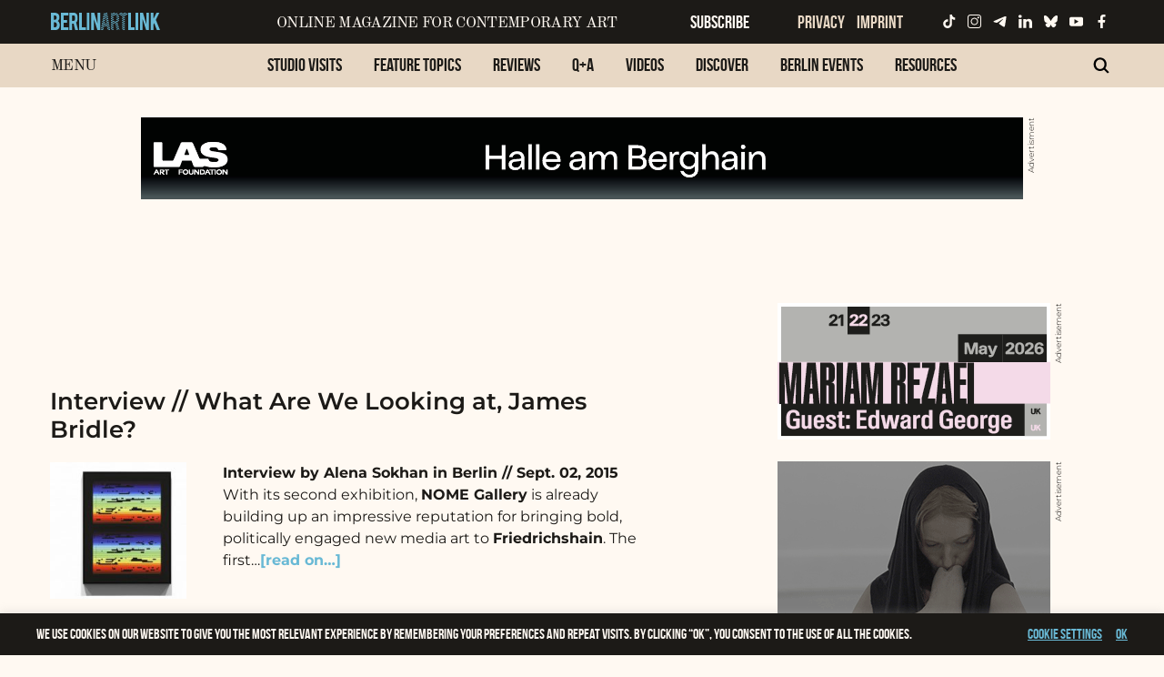

--- FILE ---
content_type: text/html; charset=UTF-8
request_url: https://www.berlinartlink.com/tag/fraunhofer-lines/
body_size: 20555
content:
<!doctype html>

  <html class="no-js"  lang="en-US"
 xmlns:fb="https://www.facebook.com/2008/fbml">

	<head>
		<meta charset="utf-8">
		
		<!-- Force IE to use the latest rendering engine available -->
		<meta http-equiv="X-UA-Compatible" content="IE=edge">

		<!-- Mobile Meta -->

		<meta name='viewport' content='width=device-width, initial-scale=1, maximum-scale=1, user-scalable=no' />
		<meta class="foundation-mq">
		
		<!-- If Site Icon isn't set in customizer -->
					<!-- Icons & Favicons -->
			<link rel="icon" href="https://www.berlinartlink.com/wp-content/themes/JointsWP/favicon.png">
			<link href="https://www.berlinartlink.com/wp-content/themes/JointsWP/assets/images/apple-icon-touch.png" rel="apple-touch-icon" />
			<!--[if IE]>
				<link rel="shortcut icon" href="https://www.berlinartlink.com/wp-content/themes/JointsWP/favicon.ico">
			<![endif]-->
			<meta name="msapplication-TileColor" content="#f01d4f">
			<meta name="msapplication-TileImage" content="https://www.berlinartlink.com/wp-content/themes/JointsWP/assets/images/win8-tile-icon.png">
	    	<meta name="theme-color" content="#121212">
	    
		<link rel="pingback" href="https://www.berlinartlink.com/xmlrpc.php">

		<title>Tag: Fraunhofer Lines | Berlin Art Link</title>

<!-- The SEO Framework by Sybre Waaijer -->
<link rel="canonical" href="https://www.berlinartlink.com/tag/fraunhofer-lines/" />
<link rel="shortlink" href="https://www.berlinartlink.com/?tag=fraunhofer-lines" />
<meta property="og:type" content="website" />
<meta property="og:locale" content="en_US" />
<meta property="og:site_name" content="Berlin Art Link" />
<meta property="og:title" content="Tag: Fraunhofer Lines | Berlin Art Link" />
<meta property="og:url" content="https://www.berlinartlink.com/tag/fraunhofer-lines/" />
<meta property="og:image" content="https://www.berlinartlink.com/wp-content/uploads/2019/09/cropped-bal_logo_rgb_positiv.png" />
<meta property="og:image:width" content="658" />
<meta property="og:image:height" content="182" />
<meta name="twitter:card" content="summary_large_image" />
<meta name="twitter:site" content="@Berlin_Art_Link" />
<meta name="twitter:title" content="Tag: Fraunhofer Lines | Berlin Art Link" />
<meta name="twitter:image" content="https://www.berlinartlink.com/wp-content/uploads/2019/09/cropped-bal_logo_rgb_positiv.png" />
<meta name="google-site-verification" content="37056485" />
<script type="application/ld+json">{"@context":"https://schema.org","@graph":[{"@type":"WebSite","@id":"https://www.berlinartlink.com/#/schema/WebSite","url":"https://www.berlinartlink.com/","name":"Berlin Art Link","description":"Online Magazine for Contemporary Art & Culture","inLanguage":"en-US","potentialAction":{"@type":"SearchAction","target":{"@type":"EntryPoint","urlTemplate":"https://www.berlinartlink.com/search/{search_term_string}/"},"query-input":"required name=search_term_string"},"publisher":{"@type":"Organization","@id":"https://www.berlinartlink.com/#/schema/Organization","name":"Berlin Art Link","url":"https://www.berlinartlink.com/","sameAs":["https://www.facebook.com/BerlinArtLink/","https://twitter.com/Berlin_Art_Link","https://www.instagram.com/berlinartlink/","https://youtube.com/c/mosalaza2"],"logo":{"@type":"ImageObject","url":"https://www.berlinartlink.com/wp-content/uploads/2019/09/bal_facebook_profilbild1.png","contentUrl":"https://www.berlinartlink.com/wp-content/uploads/2019/09/bal_facebook_profilbild1.png","width":400,"height":400}}},{"@type":"CollectionPage","@id":"https://www.berlinartlink.com/tag/fraunhofer-lines/","url":"https://www.berlinartlink.com/tag/fraunhofer-lines/","name":"Tag: Fraunhofer Lines | Berlin Art Link","inLanguage":"en-US","isPartOf":{"@id":"https://www.berlinartlink.com/#/schema/WebSite"},"breadcrumb":{"@type":"BreadcrumbList","@id":"https://www.berlinartlink.com/#/schema/BreadcrumbList","itemListElement":[{"@type":"ListItem","position":1,"item":"https://www.berlinartlink.com/","name":"Berlin Art Link"},{"@type":"ListItem","position":2,"name":"Tag: Fraunhofer Lines"}]}}]}</script>
<!-- / The SEO Framework by Sybre Waaijer | 2.86ms meta | 0.21ms boot -->

<link rel="alternate" type="application/rss+xml" title="Berlin Art Link &raquo; Feed" href="https://www.berlinartlink.com/feed/" />
<link rel="alternate" type="application/rss+xml" title="Berlin Art Link &raquo; Comments Feed" href="https://www.berlinartlink.com/comments/feed/" />
<link rel="alternate" type="application/rss+xml" title="Berlin Art Link &raquo; Fraunhofer Lines Tag Feed" href="https://www.berlinartlink.com/tag/fraunhofer-lines/feed/" />
<style id='wp-img-auto-sizes-contain-inline-css' type='text/css'>
img:is([sizes=auto i],[sizes^="auto," i]){contain-intrinsic-size:3000px 1500px}
/*# sourceURL=wp-img-auto-sizes-contain-inline-css */
</style>
<link rel='stylesheet' id='pages-front-css-css' href='https://www.berlinartlink.com/wp-content/plugins/facebook-comment-by-vivacity/css/fb-comments-hidewpcomments-pages.css?ver=6.9' type='text/css' media='all' />
<style id='wp-emoji-styles-inline-css' type='text/css'>

	img.wp-smiley, img.emoji {
		display: inline !important;
		border: none !important;
		box-shadow: none !important;
		height: 1em !important;
		width: 1em !important;
		margin: 0 0.07em !important;
		vertical-align: -0.1em !important;
		background: none !important;
		padding: 0 !important;
	}
/*# sourceURL=wp-emoji-styles-inline-css */
</style>
<style id='wp-block-library-inline-css' type='text/css'>
:root{--wp-block-synced-color:#7a00df;--wp-block-synced-color--rgb:122,0,223;--wp-bound-block-color:var(--wp-block-synced-color);--wp-editor-canvas-background:#ddd;--wp-admin-theme-color:#007cba;--wp-admin-theme-color--rgb:0,124,186;--wp-admin-theme-color-darker-10:#006ba1;--wp-admin-theme-color-darker-10--rgb:0,107,160.5;--wp-admin-theme-color-darker-20:#005a87;--wp-admin-theme-color-darker-20--rgb:0,90,135;--wp-admin-border-width-focus:2px}@media (min-resolution:192dpi){:root{--wp-admin-border-width-focus:1.5px}}.wp-element-button{cursor:pointer}:root .has-very-light-gray-background-color{background-color:#eee}:root .has-very-dark-gray-background-color{background-color:#313131}:root .has-very-light-gray-color{color:#eee}:root .has-very-dark-gray-color{color:#313131}:root .has-vivid-green-cyan-to-vivid-cyan-blue-gradient-background{background:linear-gradient(135deg,#00d084,#0693e3)}:root .has-purple-crush-gradient-background{background:linear-gradient(135deg,#34e2e4,#4721fb 50%,#ab1dfe)}:root .has-hazy-dawn-gradient-background{background:linear-gradient(135deg,#faaca8,#dad0ec)}:root .has-subdued-olive-gradient-background{background:linear-gradient(135deg,#fafae1,#67a671)}:root .has-atomic-cream-gradient-background{background:linear-gradient(135deg,#fdd79a,#004a59)}:root .has-nightshade-gradient-background{background:linear-gradient(135deg,#330968,#31cdcf)}:root .has-midnight-gradient-background{background:linear-gradient(135deg,#020381,#2874fc)}:root{--wp--preset--font-size--normal:16px;--wp--preset--font-size--huge:42px}.has-regular-font-size{font-size:1em}.has-larger-font-size{font-size:2.625em}.has-normal-font-size{font-size:var(--wp--preset--font-size--normal)}.has-huge-font-size{font-size:var(--wp--preset--font-size--huge)}.has-text-align-center{text-align:center}.has-text-align-left{text-align:left}.has-text-align-right{text-align:right}.has-fit-text{white-space:nowrap!important}#end-resizable-editor-section{display:none}.aligncenter{clear:both}.items-justified-left{justify-content:flex-start}.items-justified-center{justify-content:center}.items-justified-right{justify-content:flex-end}.items-justified-space-between{justify-content:space-between}.screen-reader-text{border:0;clip-path:inset(50%);height:1px;margin:-1px;overflow:hidden;padding:0;position:absolute;width:1px;word-wrap:normal!important}.screen-reader-text:focus{background-color:#ddd;clip-path:none;color:#444;display:block;font-size:1em;height:auto;left:5px;line-height:normal;padding:15px 23px 14px;text-decoration:none;top:5px;width:auto;z-index:100000}html :where(.has-border-color){border-style:solid}html :where([style*=border-top-color]){border-top-style:solid}html :where([style*=border-right-color]){border-right-style:solid}html :where([style*=border-bottom-color]){border-bottom-style:solid}html :where([style*=border-left-color]){border-left-style:solid}html :where([style*=border-width]){border-style:solid}html :where([style*=border-top-width]){border-top-style:solid}html :where([style*=border-right-width]){border-right-style:solid}html :where([style*=border-bottom-width]){border-bottom-style:solid}html :where([style*=border-left-width]){border-left-style:solid}html :where(img[class*=wp-image-]){height:auto;max-width:100%}:where(figure){margin:0 0 1em}html :where(.is-position-sticky){--wp-admin--admin-bar--position-offset:var(--wp-admin--admin-bar--height,0px)}@media screen and (max-width:600px){html :where(.is-position-sticky){--wp-admin--admin-bar--position-offset:0px}}

/*# sourceURL=wp-block-library-inline-css */
</style><style id='global-styles-inline-css' type='text/css'>
:root{--wp--preset--aspect-ratio--square: 1;--wp--preset--aspect-ratio--4-3: 4/3;--wp--preset--aspect-ratio--3-4: 3/4;--wp--preset--aspect-ratio--3-2: 3/2;--wp--preset--aspect-ratio--2-3: 2/3;--wp--preset--aspect-ratio--16-9: 16/9;--wp--preset--aspect-ratio--9-16: 9/16;--wp--preset--color--black: #000000;--wp--preset--color--cyan-bluish-gray: #abb8c3;--wp--preset--color--white: #ffffff;--wp--preset--color--pale-pink: #f78da7;--wp--preset--color--vivid-red: #cf2e2e;--wp--preset--color--luminous-vivid-orange: #ff6900;--wp--preset--color--luminous-vivid-amber: #fcb900;--wp--preset--color--light-green-cyan: #7bdcb5;--wp--preset--color--vivid-green-cyan: #00d084;--wp--preset--color--pale-cyan-blue: #8ed1fc;--wp--preset--color--vivid-cyan-blue: #0693e3;--wp--preset--color--vivid-purple: #9b51e0;--wp--preset--gradient--vivid-cyan-blue-to-vivid-purple: linear-gradient(135deg,rgb(6,147,227) 0%,rgb(155,81,224) 100%);--wp--preset--gradient--light-green-cyan-to-vivid-green-cyan: linear-gradient(135deg,rgb(122,220,180) 0%,rgb(0,208,130) 100%);--wp--preset--gradient--luminous-vivid-amber-to-luminous-vivid-orange: linear-gradient(135deg,rgb(252,185,0) 0%,rgb(255,105,0) 100%);--wp--preset--gradient--luminous-vivid-orange-to-vivid-red: linear-gradient(135deg,rgb(255,105,0) 0%,rgb(207,46,46) 100%);--wp--preset--gradient--very-light-gray-to-cyan-bluish-gray: linear-gradient(135deg,rgb(238,238,238) 0%,rgb(169,184,195) 100%);--wp--preset--gradient--cool-to-warm-spectrum: linear-gradient(135deg,rgb(74,234,220) 0%,rgb(151,120,209) 20%,rgb(207,42,186) 40%,rgb(238,44,130) 60%,rgb(251,105,98) 80%,rgb(254,248,76) 100%);--wp--preset--gradient--blush-light-purple: linear-gradient(135deg,rgb(255,206,236) 0%,rgb(152,150,240) 100%);--wp--preset--gradient--blush-bordeaux: linear-gradient(135deg,rgb(254,205,165) 0%,rgb(254,45,45) 50%,rgb(107,0,62) 100%);--wp--preset--gradient--luminous-dusk: linear-gradient(135deg,rgb(255,203,112) 0%,rgb(199,81,192) 50%,rgb(65,88,208) 100%);--wp--preset--gradient--pale-ocean: linear-gradient(135deg,rgb(255,245,203) 0%,rgb(182,227,212) 50%,rgb(51,167,181) 100%);--wp--preset--gradient--electric-grass: linear-gradient(135deg,rgb(202,248,128) 0%,rgb(113,206,126) 100%);--wp--preset--gradient--midnight: linear-gradient(135deg,rgb(2,3,129) 0%,rgb(40,116,252) 100%);--wp--preset--font-size--small: 13px;--wp--preset--font-size--medium: 20px;--wp--preset--font-size--large: 36px;--wp--preset--font-size--x-large: 42px;--wp--preset--spacing--20: 0.44rem;--wp--preset--spacing--30: 0.67rem;--wp--preset--spacing--40: 1rem;--wp--preset--spacing--50: 1.5rem;--wp--preset--spacing--60: 2.25rem;--wp--preset--spacing--70: 3.38rem;--wp--preset--spacing--80: 5.06rem;--wp--preset--shadow--natural: 6px 6px 9px rgba(0, 0, 0, 0.2);--wp--preset--shadow--deep: 12px 12px 50px rgba(0, 0, 0, 0.4);--wp--preset--shadow--sharp: 6px 6px 0px rgba(0, 0, 0, 0.2);--wp--preset--shadow--outlined: 6px 6px 0px -3px rgb(255, 255, 255), 6px 6px rgb(0, 0, 0);--wp--preset--shadow--crisp: 6px 6px 0px rgb(0, 0, 0);}:where(.is-layout-flex){gap: 0.5em;}:where(.is-layout-grid){gap: 0.5em;}body .is-layout-flex{display: flex;}.is-layout-flex{flex-wrap: wrap;align-items: center;}.is-layout-flex > :is(*, div){margin: 0;}body .is-layout-grid{display: grid;}.is-layout-grid > :is(*, div){margin: 0;}:where(.wp-block-columns.is-layout-flex){gap: 2em;}:where(.wp-block-columns.is-layout-grid){gap: 2em;}:where(.wp-block-post-template.is-layout-flex){gap: 1.25em;}:where(.wp-block-post-template.is-layout-grid){gap: 1.25em;}.has-black-color{color: var(--wp--preset--color--black) !important;}.has-cyan-bluish-gray-color{color: var(--wp--preset--color--cyan-bluish-gray) !important;}.has-white-color{color: var(--wp--preset--color--white) !important;}.has-pale-pink-color{color: var(--wp--preset--color--pale-pink) !important;}.has-vivid-red-color{color: var(--wp--preset--color--vivid-red) !important;}.has-luminous-vivid-orange-color{color: var(--wp--preset--color--luminous-vivid-orange) !important;}.has-luminous-vivid-amber-color{color: var(--wp--preset--color--luminous-vivid-amber) !important;}.has-light-green-cyan-color{color: var(--wp--preset--color--light-green-cyan) !important;}.has-vivid-green-cyan-color{color: var(--wp--preset--color--vivid-green-cyan) !important;}.has-pale-cyan-blue-color{color: var(--wp--preset--color--pale-cyan-blue) !important;}.has-vivid-cyan-blue-color{color: var(--wp--preset--color--vivid-cyan-blue) !important;}.has-vivid-purple-color{color: var(--wp--preset--color--vivid-purple) !important;}.has-black-background-color{background-color: var(--wp--preset--color--black) !important;}.has-cyan-bluish-gray-background-color{background-color: var(--wp--preset--color--cyan-bluish-gray) !important;}.has-white-background-color{background-color: var(--wp--preset--color--white) !important;}.has-pale-pink-background-color{background-color: var(--wp--preset--color--pale-pink) !important;}.has-vivid-red-background-color{background-color: var(--wp--preset--color--vivid-red) !important;}.has-luminous-vivid-orange-background-color{background-color: var(--wp--preset--color--luminous-vivid-orange) !important;}.has-luminous-vivid-amber-background-color{background-color: var(--wp--preset--color--luminous-vivid-amber) !important;}.has-light-green-cyan-background-color{background-color: var(--wp--preset--color--light-green-cyan) !important;}.has-vivid-green-cyan-background-color{background-color: var(--wp--preset--color--vivid-green-cyan) !important;}.has-pale-cyan-blue-background-color{background-color: var(--wp--preset--color--pale-cyan-blue) !important;}.has-vivid-cyan-blue-background-color{background-color: var(--wp--preset--color--vivid-cyan-blue) !important;}.has-vivid-purple-background-color{background-color: var(--wp--preset--color--vivid-purple) !important;}.has-black-border-color{border-color: var(--wp--preset--color--black) !important;}.has-cyan-bluish-gray-border-color{border-color: var(--wp--preset--color--cyan-bluish-gray) !important;}.has-white-border-color{border-color: var(--wp--preset--color--white) !important;}.has-pale-pink-border-color{border-color: var(--wp--preset--color--pale-pink) !important;}.has-vivid-red-border-color{border-color: var(--wp--preset--color--vivid-red) !important;}.has-luminous-vivid-orange-border-color{border-color: var(--wp--preset--color--luminous-vivid-orange) !important;}.has-luminous-vivid-amber-border-color{border-color: var(--wp--preset--color--luminous-vivid-amber) !important;}.has-light-green-cyan-border-color{border-color: var(--wp--preset--color--light-green-cyan) !important;}.has-vivid-green-cyan-border-color{border-color: var(--wp--preset--color--vivid-green-cyan) !important;}.has-pale-cyan-blue-border-color{border-color: var(--wp--preset--color--pale-cyan-blue) !important;}.has-vivid-cyan-blue-border-color{border-color: var(--wp--preset--color--vivid-cyan-blue) !important;}.has-vivid-purple-border-color{border-color: var(--wp--preset--color--vivid-purple) !important;}.has-vivid-cyan-blue-to-vivid-purple-gradient-background{background: var(--wp--preset--gradient--vivid-cyan-blue-to-vivid-purple) !important;}.has-light-green-cyan-to-vivid-green-cyan-gradient-background{background: var(--wp--preset--gradient--light-green-cyan-to-vivid-green-cyan) !important;}.has-luminous-vivid-amber-to-luminous-vivid-orange-gradient-background{background: var(--wp--preset--gradient--luminous-vivid-amber-to-luminous-vivid-orange) !important;}.has-luminous-vivid-orange-to-vivid-red-gradient-background{background: var(--wp--preset--gradient--luminous-vivid-orange-to-vivid-red) !important;}.has-very-light-gray-to-cyan-bluish-gray-gradient-background{background: var(--wp--preset--gradient--very-light-gray-to-cyan-bluish-gray) !important;}.has-cool-to-warm-spectrum-gradient-background{background: var(--wp--preset--gradient--cool-to-warm-spectrum) !important;}.has-blush-light-purple-gradient-background{background: var(--wp--preset--gradient--blush-light-purple) !important;}.has-blush-bordeaux-gradient-background{background: var(--wp--preset--gradient--blush-bordeaux) !important;}.has-luminous-dusk-gradient-background{background: var(--wp--preset--gradient--luminous-dusk) !important;}.has-pale-ocean-gradient-background{background: var(--wp--preset--gradient--pale-ocean) !important;}.has-electric-grass-gradient-background{background: var(--wp--preset--gradient--electric-grass) !important;}.has-midnight-gradient-background{background: var(--wp--preset--gradient--midnight) !important;}.has-small-font-size{font-size: var(--wp--preset--font-size--small) !important;}.has-medium-font-size{font-size: var(--wp--preset--font-size--medium) !important;}.has-large-font-size{font-size: var(--wp--preset--font-size--large) !important;}.has-x-large-font-size{font-size: var(--wp--preset--font-size--x-large) !important;}
/*# sourceURL=global-styles-inline-css */
</style>

<style id='classic-theme-styles-inline-css' type='text/css'>
/*! This file is auto-generated */
.wp-block-button__link{color:#fff;background-color:#32373c;border-radius:9999px;box-shadow:none;text-decoration:none;padding:calc(.667em + 2px) calc(1.333em + 2px);font-size:1.125em}.wp-block-file__button{background:#32373c;color:#fff;text-decoration:none}
/*# sourceURL=/wp-includes/css/classic-themes.min.css */
</style>
<link rel='stylesheet' id='dashicons-css' href='https://www.berlinartlink.com/wp-includes/css/dashicons.min.css?ver=6.9' type='text/css' media='all' />
<link rel='stylesheet' id='admin-bar-css' href='https://www.berlinartlink.com/wp-includes/css/admin-bar.min.css?ver=6.9' type='text/css' media='all' />
<style id='admin-bar-inline-css' type='text/css'>

    /* Hide CanvasJS credits for P404 charts specifically */
    #p404RedirectChart .canvasjs-chart-credit {
        display: none !important;
    }
    
    #p404RedirectChart canvas {
        border-radius: 6px;
    }

    .p404-redirect-adminbar-weekly-title {
        font-weight: bold;
        font-size: 14px;
        color: #fff;
        margin-bottom: 6px;
    }

    #wpadminbar #wp-admin-bar-p404_free_top_button .ab-icon:before {
        content: "\f103";
        color: #dc3545;
        top: 3px;
    }
    
    #wp-admin-bar-p404_free_top_button .ab-item {
        min-width: 80px !important;
        padding: 0px !important;
    }
    
    /* Ensure proper positioning and z-index for P404 dropdown */
    .p404-redirect-adminbar-dropdown-wrap { 
        min-width: 0; 
        padding: 0;
        position: static !important;
    }
    
    #wpadminbar #wp-admin-bar-p404_free_top_button_dropdown {
        position: static !important;
    }
    
    #wpadminbar #wp-admin-bar-p404_free_top_button_dropdown .ab-item {
        padding: 0 !important;
        margin: 0 !important;
    }
    
    .p404-redirect-dropdown-container {
        min-width: 340px;
        padding: 18px 18px 12px 18px;
        background: #23282d !important;
        color: #fff;
        border-radius: 12px;
        box-shadow: 0 8px 32px rgba(0,0,0,0.25);
        margin-top: 10px;
        position: relative !important;
        z-index: 999999 !important;
        display: block !important;
        border: 1px solid #444;
    }
    
    /* Ensure P404 dropdown appears on hover */
    #wpadminbar #wp-admin-bar-p404_free_top_button .p404-redirect-dropdown-container { 
        display: none !important;
    }
    
    #wpadminbar #wp-admin-bar-p404_free_top_button:hover .p404-redirect-dropdown-container { 
        display: block !important;
    }
    
    #wpadminbar #wp-admin-bar-p404_free_top_button:hover #wp-admin-bar-p404_free_top_button_dropdown .p404-redirect-dropdown-container {
        display: block !important;
    }
    
    .p404-redirect-card {
        background: #2c3338;
        border-radius: 8px;
        padding: 18px 18px 12px 18px;
        box-shadow: 0 2px 8px rgba(0,0,0,0.07);
        display: flex;
        flex-direction: column;
        align-items: flex-start;
        border: 1px solid #444;
    }
    
    .p404-redirect-btn {
        display: inline-block;
        background: #dc3545;
        color: #fff !important;
        font-weight: bold;
        padding: 5px 22px;
        border-radius: 8px;
        text-decoration: none;
        font-size: 17px;
        transition: background 0.2s, box-shadow 0.2s;
        margin-top: 8px;
        box-shadow: 0 2px 8px rgba(220,53,69,0.15);
        text-align: center;
        line-height: 1.6;
    }
    
    .p404-redirect-btn:hover {
        background: #c82333;
        color: #fff !important;
        box-shadow: 0 4px 16px rgba(220,53,69,0.25);
    }
    
    /* Prevent conflicts with other admin bar dropdowns */
    #wpadminbar .ab-top-menu > li:hover > .ab-item,
    #wpadminbar .ab-top-menu > li.hover > .ab-item {
        z-index: auto;
    }
    
    #wpadminbar #wp-admin-bar-p404_free_top_button:hover > .ab-item {
        z-index: 999998 !important;
    }
    
/*# sourceURL=admin-bar-inline-css */
</style>
<link rel='stylesheet' id='cptch_stylesheet-css' href='https://www.berlinartlink.com/wp-content/plugins/captcha/css/front_end_style.css?ver=4.4.5' type='text/css' media='all' />
<link rel='stylesheet' id='cptch_desktop_style-css' href='https://www.berlinartlink.com/wp-content/plugins/captcha/css/desktop_style.css?ver=4.4.5' type='text/css' media='all' />
<link rel='stylesheet' id='cookie-law-info-css' href='https://www.berlinartlink.com/wp-content/plugins/cookie-law-info/legacy/public/css/cookie-law-info-public.css?ver=3.3.9' type='text/css' media='all' />
<link rel='stylesheet' id='cookie-law-info-gdpr-css' href='https://www.berlinartlink.com/wp-content/plugins/cookie-law-info/legacy/public/css/cookie-law-info-gdpr.css?ver=3.3.9' type='text/css' media='all' />
<link rel='stylesheet' id='mailerlite_forms.css-css' href='https://www.berlinartlink.com/wp-content/plugins/official-mailerlite-sign-up-forms/assets/css/mailerlite_forms.css?ver=1.7.18' type='text/css' media='all' />
<link rel='stylesheet' id='post_hit_counter-widget-css' href='https://www.berlinartlink.com/wp-content/plugins/post-hit-counter/assets/css/widget.css?ver=1.3.2' type='text/css' media='all' />
<link rel='stylesheet' id='dry_awp_theme_style-css' href='https://www.berlinartlink.com/wp-content/plugins/advanced-wp-columns/assets/css/awp-columns.css?ver=6.9' type='text/css' media='all' />
<style id='dry_awp_theme_style-inline-css' type='text/css'>
@media screen and (max-width: 1024px) {	.csColumn {		clear: both !important;		float: none !important;		text-align: center !important;		margin-left:  10% !important;		margin-right: 10% !important;		width: 80% !important;	}	.csColumnGap {		display: none !important;	}}
/*# sourceURL=dry_awp_theme_style-inline-css */
</style>
<link rel='stylesheet' id='motion-ui-css-css' href='https://www.berlinartlink.com/wp-content/themes/JointsWP/vendor/motion-ui/dist/motion-ui.min.css?ver=6.9' type='text/css' media='all' />
<link rel='stylesheet' id='foundation-css-css' href='https://www.berlinartlink.com/wp-content/themes/JointsWP/vendor/foundation-sites/dist/foundation.min.css?ver=6.9' type='text/css' media='all' />
<link rel='stylesheet' id='slick-css' href='https://www.berlinartlink.com/wp-content/themes/JointsWP/assets/css/slick.css?ver=6.9' type='text/css' media='all' />
<link rel='stylesheet' id='slick-theme-css' href='https://www.berlinartlink.com/wp-content/themes/JointsWP/assets/css/slick-theme.css?ver=6.9' type='text/css' media='all' />
<link rel='stylesheet' id='site-css-css' href='https://www.berlinartlink.com/wp-content/themes/JointsWP/assets/css/styles.css?v=132&#038;ver=6.9' type='text/css' media='all' />
<link rel='stylesheet' id='colorbox-css' href='https://www.berlinartlink.com/wp-content/plugins/slideshow-gallery/views/default/css/colorbox.css?ver=1.3.19' type='text/css' media='all' />
<link rel='stylesheet' id='fontawesome-css' href='https://www.berlinartlink.com/wp-content/plugins/slideshow-gallery/views/default/css/fontawesome.css?ver=4.4.0' type='text/css' media='all' />
<script type="text/javascript" src="https://www.berlinartlink.com/wp-includes/js/jquery/jquery.min.js?ver=3.7.1" id="jquery-core-js"></script>
<script type="text/javascript" src="https://www.berlinartlink.com/wp-includes/js/jquery/jquery-migrate.min.js?ver=3.4.1" id="jquery-migrate-js"></script>
<script type="text/javascript" id="cookie-law-info-js-extra">
/* <![CDATA[ */
var Cli_Data = {"nn_cookie_ids":[],"cookielist":[],"non_necessary_cookies":[],"ccpaEnabled":"","ccpaRegionBased":"","ccpaBarEnabled":"","strictlyEnabled":["necessary","obligatoire"],"ccpaType":"gdpr","js_blocking":"1","custom_integration":"","triggerDomRefresh":"","secure_cookies":""};
var cli_cookiebar_settings = {"animate_speed_hide":"500","animate_speed_show":"500","background":"#1c1a17","border":"#b1a6a6c2","border_on":"","button_1_button_colour":"#61a229","button_1_button_hover":"#4e8221","button_1_link_colour":"#69b9d5","button_1_as_button":"","button_1_new_win":"","button_2_button_colour":"#333","button_2_button_hover":"#292929","button_2_link_colour":"#69b9d5","button_2_as_button":"","button_2_hidebar":"","button_3_button_colour":"#3566bb","button_3_button_hover":"#2a5296","button_3_link_colour":"#fff","button_3_as_button":"1","button_3_new_win":"","button_4_button_colour":"#000","button_4_button_hover":"#000000","button_4_link_colour":"#69b9d5","button_4_as_button":"","button_7_button_colour":"#61a229","button_7_button_hover":"#4e8221","button_7_link_colour":"#fff","button_7_as_button":"1","button_7_new_win":"","font_family":"inherit","header_fix":"","notify_animate_hide":"1","notify_animate_show":"","notify_div_id":"#cookie-law-info-bar","notify_position_horizontal":"right","notify_position_vertical":"bottom","scroll_close":"","scroll_close_reload":"","accept_close_reload":"","reject_close_reload":"","showagain_tab":"","showagain_background":"#fff","showagain_border":"#000","showagain_div_id":"#cookie-law-info-again","showagain_x_position":"0","text":"#fff9f2","show_once_yn":"","show_once":"10000","logging_on":"","as_popup":"","popup_overlay":"1","bar_heading_text":"","cookie_bar_as":"banner","popup_showagain_position":"bottom-right","widget_position":"left"};
var log_object = {"ajax_url":"https://www.berlinartlink.com/wp-admin/admin-ajax.php"};
//# sourceURL=cookie-law-info-js-extra
/* ]]> */
</script>
<script type="text/javascript" src="https://www.berlinartlink.com/wp-content/plugins/cookie-law-info/legacy/public/js/cookie-law-info-public.js?ver=3.3.9" id="cookie-law-info-js"></script>
<script type="text/javascript" src="https://www.berlinartlink.com/wp-content/plugins/slideshow-gallery/views/default/js/gallery.js?ver=1.0" id="slideshow-gallery-js"></script>
<script type="text/javascript" src="https://www.berlinartlink.com/wp-content/plugins/slideshow-gallery/views/default/js/colorbox.js?ver=1.6.3" id="colorbox-js"></script>
<link rel="https://api.w.org/" href="https://www.berlinartlink.com/wp-json/" /><link rel="alternate" title="JSON" type="application/json" href="https://www.berlinartlink.com/wp-json/wp/v2/tags/11898" /><meta property="fb:app_id" content="655592801212488"/>
<meta property="fb:admins" content=""/>
<meta property="og:locale" content="en_US" />
<meta property="og:locale:alternate" content="en_US" />

		<!-- GA Google Analytics @ https://m0n.co/ga -->
		<script>
			(function(i,s,o,g,r,a,m){i['GoogleAnalyticsObject']=r;i[r]=i[r]||function(){
			(i[r].q=i[r].q||[]).push(arguments)},i[r].l=1*new Date();a=s.createElement(o),
			m=s.getElementsByTagName(o)[0];a.async=1;a.src=g;m.parentNode.insertBefore(a,m)
			})(window,document,'script','https://www.google-analytics.com/analytics.js','ga');
			ga('create', 'UA-18486417-2', 'auto');
			ga('set', 'anonymizeIp', true);
			ga('send', 'pageview');
		</script>

	        <!-- MailerLite Universal -->
        <script>
            (function(w,d,e,u,f,l,n){w[f]=w[f]||function(){(w[f].q=w[f].q||[])
                .push(arguments);},l=d.createElement(e),l.async=1,l.src=u,
                n=d.getElementsByTagName(e)[0],n.parentNode.insertBefore(l,n);})
            (window,document,'script','https://assets.mailerlite.com/js/universal.js','ml');
            ml('account', '1072426');
            ml('enablePopups', true);
        </script>
        <!-- End MailerLite Universal -->
        <script type="text/javascript">
(function($) {
	var $document = $(document);
	
	$document.ready(function() {
		if (typeof $.fn.colorbox !== 'undefined') {
			$.extend($.colorbox.settings, {
				current: "Image {current} of {total}",
			    previous: "Previous",
			    next: "Next",
			    close: "Close",
			    xhrError: "This content failed to load",
			    imgError: "This image failed to load"
			});
		}
	});
})(jQuery);
</script>
		<link href="//www.berlinartlink.com/wp-content/uploads/omgf/omgf-stylesheet-145/omgf-stylesheet-145.css?ver=1664541688" rel="stylesheet">

		<!-- Drop Google Analytics here -->
<meta name="google-site-verification" content="nW8nKdSbNO5-990eMdEz1JmPfBthB0kzwThsBep54RY" />
		<!-- end analytics -->

	</head>
	
	<!-- Uncomment this line if using the Off-Canvas Menu --> 
		
	<body data-rsssl=1 class="archive tag tag-fraunhofer-lines tag-11898 wp-theme-JointsWP">
		

		<div class="off-canvas-wrapper">



			<div align="center"> 
				
			<div class="billboard show-for-large-up">
			</div>
				
			<div class="off-canvas-wrapper-inner" data-off-canvas-wrapper>

			<div class="billboard-desktopmobile">
				
				
		
				
		<!--- link and image code for billboard to be placed here visibale also on mobile 	-->
				
				<!--- END -->
			</div>

				
				<div class="off-canvas position-right" id="off-canvas" data-off-canvas data-position="right">
	<ul id="menu-berlin-art-link" class="vertical menu" data-accordion-menu data-multi-open="false"><li id="menu-item-138538" class="menu-item menu-item-type-taxonomy menu-item-object-category menu-item-138538"><a href="https://www.berlinartlink.com/category/studio-visits/">Studio Visits</a></li>
<li id="menu-item-138541" class="menu-item menu-item-type-taxonomy menu-item-object-category menu-item-138541"><a href="https://www.berlinartlink.com/category/feature-topics/">Feature Topics</a></li>
<li id="menu-item-138542" class="menu-item menu-item-type-taxonomy menu-item-object-category menu-item-138542"><a href="https://www.berlinartlink.com/category/reviews/">Reviews</a></li>
<li id="menu-item-138045" class="menu-item menu-item-type-taxonomy menu-item-object-category menu-item-138045"><a href="https://www.berlinartlink.com/category/question-and-answers/">Q+A</a></li>
<li id="menu-item-49798" class="menu-item menu-item-type-custom menu-item-object-custom menu-item-49798"><a href="https://www.berlinartlink.com/videos/">Videos</a></li>
<li id="menu-item-1866" class="menu-item menu-item-type-taxonomy menu-item-object-category menu-item-1866"><a href="https://www.berlinartlink.com/category/discover/" title="Art Blog">Discover</a></li>
<li id="menu-item-160555" class="menu-item menu-item-type-post_type menu-item-object-page menu-item-160555"><a href="https://www.berlinartlink.com/berlin-events/">Berlin Events</a></li>
<li id="menu-item-2204" class="menu-item menu-item-type-post_type menu-item-object-page menu-item-2204"><a href="https://www.berlinartlink.com/resources/" title="art resources">Resources</a></li>
</ul></div>				
				<div class="off-canvas-content" data-off-canvas-content>
					
					
					<header class="header" role="banner">
							
						 <!-- This navs will be applied to the topbar, above all content 
							  To see additional nav styles, visit the /parts directory -->
						 <!-- By default, this menu will use off-canvas for small
	 and a topbar for medium-up -->

<div class="top-bar" id="top-bar-menu">
	<div class="top-bar-left float-left">
		 <div id="logo">
		 	<a href="https://www.berlinartlink.com" class="sitename" title="Online Magazine for Contemporary Art &amp; Culture">

		 		<svg xmlns="http://www.w3.org/2000/svg" viewBox="0 0 240.26 38">><g id="Ebene_2" data-name="Ebene 2"><path class="cls-1" d="M12.09,12.91a3.4,3.4,0,0,1-3.46,2.52H6.35V6H8.63A3.53,3.53,0,0,1,11.3,7.07a4.91,4.91,0,0,1,1.12,3.49,7.23,7.23,0,0,1-.33,2.35M6.35,21.09H8.63a3.8,3.8,0,0,1,3.12,1.29,7.13,7.13,0,0,1,1.18,4.55,6.62,6.62,0,0,1-.38,2.31,4,4,0,0,1-3.92,2.92H6.35Zm11.53-.16a6.87,6.87,0,0,0-3.06-2.81,5.84,5.84,0,0,0,1.81-1.41,9,9,0,0,0,2-6.15,13.44,13.44,0,0,0-.54-4A8.41,8.41,0,0,0,14.77,1.8,11,11,0,0,0,8.63,0H0V38H10.65A8.32,8.32,0,0,0,15,36.66a8.21,8.21,0,0,0,3-3.17,12.83,12.83,0,0,0,1.37-6.14,15.44,15.44,0,0,0-.21-2.64,11.76,11.76,0,0,0-1.31-3.78M22,0V38H38.4V32.07H27.89V22h7.68V16H27.89V5.92H38.4V0ZM52.81,9.23v5.52A3.09,3.09,0,0,1,51.89,17a3,3,0,0,1-2.24.93H46.32V6.05h3.33c2.12,0,3.16,1,3.16,3.18m5.74,5.4V9.14a9.69,9.69,0,0,0-2-6.45C55.07.93,52.69,0,49.5,0H40.42V38h5.9V23.77h3.62L53.39,38h6.37L55.52,21.44a8.94,8.94,0,0,0,3-6.81M61.86,0V38h15V32.14h-9V0Zm17,38h5.9V0h-5.9ZM102.74,0V24.82L95.38.07l0-.07H88.79V38h5.89V14.32l7.65,23.61,0,.07h6.29V0Zm67.38,0V38H184.3V32.14H176V0Zm16.13,38h5.89V0h-5.89ZM210.07,0V24.82L202.7.07l0-.07h-6.57V38H202V14.32l7.65,23.61,0,.07H216V0Zm22.55,0-6.8,13.17V0h-5.89V38h5.89V25.94l1.6-3.14,5.9,15.13,0,.07h6.92l-9.19-22.48L238.85.14l.07-.14ZM149.93,33,144.52,36l.46,1.88,5.43-3Zm-30.61-18.2-6.12,3.32-.4,2.34L119,17.12ZM136.66,38l1.07-.58V35.29l-5,2.69Zm12.14,0h2.41l-.3-1.14ZM128,23.15l-17.26,9.36-.4,2.34,6.48-3.52.34-2.07h3.49l7.68-4.17Zm-9.37-3.62-6.26,3.4L112,25.27l6.35-3.44Zm8.71-.37L122.07,22l.23,1.66H119l-7.44,4-.4,2.34,16.51-8.95Zm2,12-5.47,3,.3,2,5.5-3ZM124.73,38h3.91l1.72-.92-.33-2Zm32.18-11,5.73-3.11V21.78l-5.73,3.1Zm0,4.35,5.73-3.11V26.13l-5.73,3.1ZM132,0V1.36L134.44,0Zm5.73,5.84h2l7.46-4A7.14,7.14,0,0,0,145.28.74L132,7.94v2.12L137.73,7Zm-13-2.67-9.86,5.34-.4,2.34L125,5.15ZM116.27,0l-.21,1.27L118.4,0Zm40.64,22.61,5.73-3.11V17.43l-5.73,3.1ZM154.6,0l-3.77,2V4.2L158.5,0Zm2.31,18.26,5.73-3.11V13.08l-5.73,3.1Zm0-4.35,5.73-3.11V8.73l-5.73,3.1Zm0-6.47V9.6l5.73-3.11v-.7h1.29L168.7,3.2V1.09ZM162.62,0,152,5.79h3.9L166.52,0Zm6.08,5.75V5l-1.41.73Zm-31,3.4L132,12.29v2.12l5.73-3.11ZM148,25.38l-5.32,2.88.45,1.87,5.34-2.9Zm-16,6.43,5.73-3.11V26.58L132,29.69Zm17-2.61-5.37,2.91L144,34l5.4-2.92ZM144.25,7.76,149.38,5a8.39,8.39,0,0,0-.83-1.67l-5.49,3a2.41,2.41,0,0,1,1.19,1.47M120,10.11l-6,3.24-.39,2.33,6-3.27ZM124.15,0h-1.64l-6.87,3.72-.39,2.34,9.09-4.93ZM141,0h-2.48L132,3.59V5.71L142.35.1Q141.72,0,141,0M109.83,38h2.78l3.47-1.88.37-2.33-6.51,3.54Zm47.08-2.28,5.73-3.11V30.48l-5.73,3.1Zm0,2.28h3.81l1.92-1V34.83l-5.73,3.1ZM132,36.16l5.73-3.11V30.93L132,34Zm15-14.6-5.28,2.86.46,1.87,5.3-2.87ZM144.45,12,150,9a13.12,13.12,0,0,0-.15-2l-5.42,2.94ZM121.2,15.92l5.14-2.79L126,11.19,120.92,14Zm-.57-4,5.05-2.74-.33-1.94-5,2.71ZM121.77,20,127,17.12l-.32-2L121.49,18Zm22.68-5.24a3.17,3.17,0,0,1-.68,2l6.25-3.4V11.22l-5.57,3Zm5.53.87-18,9.75v2.12l5.73-3.1v-.67H139L149.37,18a9,9,0,0,0,.61-2.45M128.69,27.14l-5.41,2.93.3,2,5.44-3Zm9-13.6L132,16.64v2.12l5.73-3.11ZM141.19,18h-3.46v-.13L132,21v2.12L141.42,18l-.23,0"/></g></svg>
		 		
		 	</a>
		 </div>
		 <div id="tagline" class="">Online Magazine for Contemporary Art</div>
		 
	</div>
	<div class="top-bar-right show-for-large">

		<div class="rightMenu">
			<ul>
				<li class="subscribe">
					<a href="https://dashboard.mailerlite.com/forms/1072426/131466328729978651/share" target="_blank">
						Subscribe
					</a>
				</li>
				<li>
					<a href="/datenschutzerklarung/">
						Privacy
					</a>
				</li>
				<li>
					<a href="/about/imprint/">
						Imprint
					</a>
				</li>
			</ul>
		</div>
		<div class="socialicons">
			<!-- TikTok -->
			<a href="https://www.tiktok.com/@berlin_art_link" target="_blank">
				<svg xmlns="http://www.w3.org/2000/svg" viewBox="0 0 30 30"><path class="cls-1" d="M28.41,6.75c-3.33,0-6.68-3.46-6.68-6.75h-4.98v11.69h0s0,8.54,0,8.54c0,0,0,0,0,0,0,2.61-2.1,4.74-4.68,4.74s-4.68-2.12-4.68-4.74,2.1-4.74,4.68-4.74c.24,0,.47.04.7.07v-5.07c-.23-.02-.46-.04-.7-.04-5.34,0-9.66,4.37-9.66,9.77s4.33,9.77,9.66,9.77,9.66-4.37,9.66-9.77v-10.58c1.89,1.34,4.19,2.13,6.68,2.13v-5.03Z"/></svg>
			</a>
			<!-- Instagram -->
			<a href="http://instagram.com/berlinartlink" target="_blank">
				<svg xmlns="http://www.w3.org/2000/svg" viewBox="0 0 30 30"><path class="cls-1" d="M15.04,9.05c3.31,0,6,2.69,6,6s-2.69,6-6,6-6-2.69-6-6,2.69-6,6-6M15.04,7.05c-4.42,0-8,3.58-8,8s3.58,8,8,8,8-3.58,8-8-3.58-8-8-8h0Z"/><path class="cls-1" d="M24,2c2.21,0,4,1.79,4,4v18c0,2.21-1.79,4-4,4H6c-2.21,0-4-1.79-4-4V6C2,3.79,3.79,2,6,2h18M24,0H6C2.69,0,0,2.69,0,6v18C0,27.31,2.69,30,6,30h18c3.31,0,6-2.69,6-6V6C30,2.69,27.31,0,24,0h0Z"/><circle class="cls-1" cx="23.54" cy="6.55" r="2"/></svg>
			</a>
			<!-- Telegram -->
			<a href="https://t.me/berlinartlink" target="_blank">
				<svg xmlns="http://www.w3.org/2000/svg" viewBox="0 0 32 32"><path id="Path-3" class="st0" d="M3.1,14.7c8.1-3.5,13.4-5.8,16.1-6.9C26.8,4.6,28.4,4,29.5,4c0.2,0,0.7,0,1.1,0.3 c0.3,0.2,0.3,0.5,0.4,0.8c0,0.2,0.1,0.7,0,1.1c-0.4,4.4-2.2,15-3.1,19.9c-0.4,2.1-1.2,2.8-1.9,2.8c-1.6,0.1-2.8-1.1-4.4-2.1 c-2.4-1.6-3.8-2.6-6.2-4.1c-2.7-1.8-1-2.8,0.6-4.4c0.4-0.4,7.5-6.9,7.6-7.4c0-0.1,0-0.3-0.1-0.5c-0.2-0.1-0.4-0.1-0.6,0 c-0.3,0-4.1,2.6-11.6,7.7c-1.1,0.8-2.1,1.1-3,1.1c-1,0-2.9-0.6-4.3-1c-1.7-0.6-3.1-0.9-3-1.8C1.1,15.8,1.8,15.2,3.1,14.7z"/></svg>
			</a>
			<!-- Linkedin -->
			<a href="https://www.linkedin.com/company/berlin-art-link?trk=company_name" target="_blank">
				<svg xmlns="http://www.w3.org/2000/svg" viewBox="0 0 30 30"><path class="cls-1" d="M6.81,29.34V9.99H.38v19.35h6.43ZM3.6,7.35c2.24,0,3.64-1.49,3.64-3.34-.04-1.9-1.4-3.34-3.59-3.34S0,2.11,0,4.01s1.4,3.34,3.56,3.34h.04Z"/><path class="cls-1" d="M10.37,29.34h6.43v-10.8c0-.58.04-1.16.21-1.57.47-1.16,1.52-2.35,3.3-2.35,2.33,0,3.26,1.78,3.26,4.38v10.35h6.43v-11.09c0-5.94-3.17-8.71-7.4-8.71-3.47,0-4.99,1.94-5.84,3.26h.04v-2.81h-6.43c.09,1.81,0,19.35,0,19.35h0Z"/></svg>
			</a>
			<!-- Bluesky -->
			<a href="https://bsky.app/profile/berlinartlink.bsky.social" target="_blank">
				<svg xmlns="http://www.w3.org/2000/svg" viewBox="0 0 30 30"><path id="bluesky" class="st0" d="M6.5,3.6c3.4,2.6,7.1,7.8,8.5,10.6c1.4-2.8,5.1-8,8.5-10.6C26,1.7,30,0.3,30,4.9	c0,0.9-0.5,7.7-0.8,8.8c-1.1,3.8-5,4.8-8.4,4.2c6.1,1,7.6,4.5,4.3,7.9c-6.3,6.5-9.1-1.6-9.8-3.7c-0.1-0.4-0.2-0.6-0.2-0.4	c0-0.2-0.1,0-0.2,0.4c-0.7,2.1-3.5,10.2-9.8,3.7c-3.3-3.4-1.8-6.8,4.3-7.9c-3.5,0.6-7.4-0.4-8.4-4.2C0.5,12.5,0,5.8,0,4.9 C0,0.3,4,1.7,6.5,3.6L6.5,3.6z"/></svg>
			</a>
			<!-- YouTube -->
			<a href="https://www.youtube.com/user/mosalaza2" target="_blank">
				<svg id="Ebene_2" xmlns="http://www.w3.org/2000/svg" viewBox="0 0 30 30"><path class="cls-1" d="M25.99,5.34H4.01C1.8,5.34,0,7.1,0,9.27v12.14C0,23.58,1.8,25.34,4.01,25.34h21.98c2.22,0,4.01-1.76,4.01-3.93v-12.14c0-2.17-1.8-3.93-4.01-3.93ZM11,20.51v-10.36l9.16,5.18-9.16,5.18Z"/></svg>
			</a>
			<!-- Facebook -->
			<a href="https://www.facebook.com/BerlinArtLink" target="_blank">
				<svg xmlns="http://www.w3.org/2000/svg" viewBox="0 0 30 30"><path class="cls-1" d="M11.82,30v-12.47h-4.6v-5.33h4.6v-5.15C11.82,2.48,14.6,0,18.68,0,20.62,0,22.3.15,22.79.21v4.77h-2.82c-2.22,0-2.64,1.05-2.64,2.6v4.62h5.28l-.69,5.33h-4.59v12.47h-5.51Z"/></svg>
			</a>
		</div>
	</div>
	<div class="top-bar-right float-right hide-for-large">
		<ul class="menu">
			<li>

				<button class="menu-button" onclick="openNav()">Menu</button>
			</li>
		</ul>
	</div>
</div>
<div class="secondMenu-bar show-for-large">

	<div class="secondBar-container">
		<button class="menu-button" onclick="openNav()">Menu</button>
		<div class="menu-items">
			<ul id="menu-berlin-art-link-1" class="vertical medium-horizontal menu" data-responsive-menu="accordion medium-dropdown"><li class="menu-item menu-item-type-taxonomy menu-item-object-category menu-item-138538"><a href="https://www.berlinartlink.com/category/studio-visits/">Studio Visits</a></li>
<li class="menu-item menu-item-type-taxonomy menu-item-object-category menu-item-138541"><a href="https://www.berlinartlink.com/category/feature-topics/">Feature Topics</a></li>
<li class="menu-item menu-item-type-taxonomy menu-item-object-category menu-item-138542"><a href="https://www.berlinartlink.com/category/reviews/">Reviews</a></li>
<li class="menu-item menu-item-type-taxonomy menu-item-object-category menu-item-138045"><a href="https://www.berlinartlink.com/category/question-and-answers/">Q+A</a></li>
<li class="menu-item menu-item-type-custom menu-item-object-custom menu-item-49798"><a href="https://www.berlinartlink.com/videos/">Videos</a></li>
<li class="menu-item menu-item-type-taxonomy menu-item-object-category menu-item-1866"><a href="https://www.berlinartlink.com/category/discover/" title="Art Blog">Discover</a></li>
<li class="menu-item menu-item-type-post_type menu-item-object-page menu-item-160555"><a href="https://www.berlinartlink.com/berlin-events/">Berlin Events</a></li>
<li class="menu-item menu-item-type-post_type menu-item-object-page menu-item-2204"><a href="https://www.berlinartlink.com/resources/" title="art resources">Resources</a></li>
</ul>	
		</div>
		<div id="searchOpen" class="search-icon" onclick="searchOpen()">
			<svg xmlns="http://www.w3.org/2000/svg" viewBox="0 0 60 60"><g id="Ebene_2" data-name="Ebene 2"><path class="cls-1" d="M44.92,40.52a25.07,25.07,0,0,0,4.64-15C49.56,11.49,39.45,1,25.77,1S2,11.49,2,25.55,12.09,50.1,25.77,50.1a24,24,0,0,0,14.29-4.56L53.29,59l5.17-4.71ZM25.77,43C16.72,43,10,35.66,10,25.55s6.76-17.4,15.81-17.4,15.81,7.29,15.81,17.4S34.81,43,25.77,43"/></g></svg>
		</div>
	</div>
</div>
<div id="searchArea" class="search-bar hide">
		<div id="search">
	<form method="get" id="searchform" action="https://www.berlinartlink.com/">

			<input type="text" name="s" id="s" value="Search" onfocus="clearInput('s', 'Search')" onblur="clearInput('s', 'Search')" class="png_bg" /> 
		<input type="submit" id="searchsubmit" value="" />
	</form>
</div></div>
<div id="darkenedMask"></div>

<div id="dropdownMenu" class="">
	<div class="sidenavHeader desktop">	
		<div class="secondBar-container">
			<a href="#" class="menu-button" onclick="closeNav()">Close Menu</a>
			
		</div>
	</div>
	<div class="sidenavHeader mobile">	
		<!-- BAL logo -->
		<div id="menulogo" >
			<svg xmlns="http://www.w3.org/2000/svg" viewBox="0 0 240.26 38">><g id="Ebene_2" data-name="Ebene 2"><path class="cls-1" d="M12.09,12.91a3.4,3.4,0,0,1-3.46,2.52H6.35V6H8.63A3.53,3.53,0,0,1,11.3,7.07a4.91,4.91,0,0,1,1.12,3.49,7.23,7.23,0,0,1-.33,2.35M6.35,21.09H8.63a3.8,3.8,0,0,1,3.12,1.29,7.13,7.13,0,0,1,1.18,4.55,6.62,6.62,0,0,1-.38,2.31,4,4,0,0,1-3.92,2.92H6.35Zm11.53-.16a6.87,6.87,0,0,0-3.06-2.81,5.84,5.84,0,0,0,1.81-1.41,9,9,0,0,0,2-6.15,13.44,13.44,0,0,0-.54-4A8.41,8.41,0,0,0,14.77,1.8,11,11,0,0,0,8.63,0H0V38H10.65A8.32,8.32,0,0,0,15,36.66a8.21,8.21,0,0,0,3-3.17,12.83,12.83,0,0,0,1.37-6.14,15.44,15.44,0,0,0-.21-2.64,11.76,11.76,0,0,0-1.31-3.78M22,0V38H38.4V32.07H27.89V22h7.68V16H27.89V5.92H38.4V0ZM52.81,9.23v5.52A3.09,3.09,0,0,1,51.89,17a3,3,0,0,1-2.24.93H46.32V6.05h3.33c2.12,0,3.16,1,3.16,3.18m5.74,5.4V9.14a9.69,9.69,0,0,0-2-6.45C55.07.93,52.69,0,49.5,0H40.42V38h5.9V23.77h3.62L53.39,38h6.37L55.52,21.44a8.94,8.94,0,0,0,3-6.81M61.86,0V38h15V32.14h-9V0Zm17,38h5.9V0h-5.9ZM102.74,0V24.82L95.38.07l0-.07H88.79V38h5.89V14.32l7.65,23.61,0,.07h6.29V0Zm67.38,0V38H184.3V32.14H176V0Zm16.13,38h5.89V0h-5.89ZM210.07,0V24.82L202.7.07l0-.07h-6.57V38H202V14.32l7.65,23.61,0,.07H216V0Zm22.55,0-6.8,13.17V0h-5.89V38h5.89V25.94l1.6-3.14,5.9,15.13,0,.07h6.92l-9.19-22.48L238.85.14l.07-.14ZM149.93,33,144.52,36l.46,1.88,5.43-3Zm-30.61-18.2-6.12,3.32-.4,2.34L119,17.12ZM136.66,38l1.07-.58V35.29l-5,2.69Zm12.14,0h2.41l-.3-1.14ZM128,23.15l-17.26,9.36-.4,2.34,6.48-3.52.34-2.07h3.49l7.68-4.17Zm-9.37-3.62-6.26,3.4L112,25.27l6.35-3.44Zm8.71-.37L122.07,22l.23,1.66H119l-7.44,4-.4,2.34,16.51-8.95Zm2,12-5.47,3,.3,2,5.5-3ZM124.73,38h3.91l1.72-.92-.33-2Zm32.18-11,5.73-3.11V21.78l-5.73,3.1Zm0,4.35,5.73-3.11V26.13l-5.73,3.1ZM132,0V1.36L134.44,0Zm5.73,5.84h2l7.46-4A7.14,7.14,0,0,0,145.28.74L132,7.94v2.12L137.73,7Zm-13-2.67-9.86,5.34-.4,2.34L125,5.15ZM116.27,0l-.21,1.27L118.4,0Zm40.64,22.61,5.73-3.11V17.43l-5.73,3.1ZM154.6,0l-3.77,2V4.2L158.5,0Zm2.31,18.26,5.73-3.11V13.08l-5.73,3.1Zm0-4.35,5.73-3.11V8.73l-5.73,3.1Zm0-6.47V9.6l5.73-3.11v-.7h1.29L168.7,3.2V1.09ZM162.62,0,152,5.79h3.9L166.52,0Zm6.08,5.75V5l-1.41.73Zm-31,3.4L132,12.29v2.12l5.73-3.11ZM148,25.38l-5.32,2.88.45,1.87,5.34-2.9Zm-16,6.43,5.73-3.11V26.58L132,29.69Zm17-2.61-5.37,2.91L144,34l5.4-2.92ZM144.25,7.76,149.38,5a8.39,8.39,0,0,0-.83-1.67l-5.49,3a2.41,2.41,0,0,1,1.19,1.47M120,10.11l-6,3.24-.39,2.33,6-3.27ZM124.15,0h-1.64l-6.87,3.72-.39,2.34,9.09-4.93ZM141,0h-2.48L132,3.59V5.71L142.35.1Q141.72,0,141,0M109.83,38h2.78l3.47-1.88.37-2.33-6.51,3.54Zm47.08-2.28,5.73-3.11V30.48l-5.73,3.1Zm0,2.28h3.81l1.92-1V34.83l-5.73,3.1ZM132,36.16l5.73-3.11V30.93L132,34Zm15-14.6-5.28,2.86.46,1.87,5.3-2.87ZM144.45,12,150,9a13.12,13.12,0,0,0-.15-2l-5.42,2.94ZM121.2,15.92l5.14-2.79L126,11.19,120.92,14Zm-.57-4,5.05-2.74-.33-1.94-5,2.71ZM121.77,20,127,17.12l-.32-2L121.49,18Zm22.68-5.24a3.17,3.17,0,0,1-.68,2l6.25-3.4V11.22l-5.57,3Zm5.53.87-18,9.75v2.12l5.73-3.1v-.67H139L149.37,18a9,9,0,0,0,.61-2.45M128.69,27.14l-5.41,2.93.3,2,5.44-3Zm9-13.6L132,16.64v2.12l5.73-3.11ZM141.19,18h-3.46v-.13L132,21v2.12L141.42,18l-.23,0"/></g></svg>
		</div>

		<a href="#" class="menu-button" onclick="closeNav()">Close Menu</a>
	</div>
	<div id="linkWrap">
		<div class="menu-center">
			<div class="columns large-2 medium-12 small-12">
				<ul class="menu">
					<div class="menu-dropdownmenu-a-container"><ul id="menu-dropdownmenu-a" class="sf-menu"><li id="menu-item-138539" class="menu-item menu-item-type-taxonomy menu-item-object-category menu-item-138539"><a href="https://www.berlinartlink.com/category/studio-visits/">Studio Visits</a></li>
<li id="menu-item-138540" class="menu-item menu-item-type-taxonomy menu-item-object-category menu-item-138540"><a href="https://www.berlinartlink.com/category/feature-topics/">Feature Topics</a></li>
<li id="menu-item-138543" class="menu-item menu-item-type-taxonomy menu-item-object-category menu-item-138543"><a href="https://www.berlinartlink.com/category/reviews/">Reviews</a></li>
<li id="menu-item-138041" class="menu-item menu-item-type-taxonomy menu-item-object-category menu-item-138041"><a href="https://www.berlinartlink.com/category/question-and-answers/">Q+A</a></li>
<li id="menu-item-138682" class="menu-item menu-item-type-post_type menu-item-object-page menu-item-138682"><a href="https://www.berlinartlink.com/videos/">Videos</a></li>
<li id="menu-item-138028" class="menu-item menu-item-type-taxonomy menu-item-object-category menu-item-138028"><a href="https://www.berlinartlink.com/category/discover/">Discover</a></li>
</ul></div>				</ul>
			</div>
			<div class="columns large-2 medium-12 small-12">
				<ul class="menu">
					<div class="menu-dropdownmenu-b-container"><ul id="menu-dropdownmenu-b" class="sf-menu"><li id="menu-item-138031" class="menu-item menu-item-type-post_type menu-item-object-page menu-item-138031"><a href="https://www.berlinartlink.com/about/">About</a></li>
<li id="menu-item-138032" class="menu-item menu-item-type-post_type menu-item-object-page menu-item-138032"><a href="https://www.berlinartlink.com/join-our-team/">Join our Team</a></li>
<li id="menu-item-138033" class="menu-item menu-item-type-post_type menu-item-object-page menu-item-138033"><a href="https://www.berlinartlink.com/advertise/">Advertise</a></li>
</ul></div>				</ul>
			</div>
			<div class="columns large-2 medium-12 small-12">
				<ul class="menu">
					<div class="menu-dropdownmenu-c-container"><ul id="menu-dropdownmenu-c" class="sf-menu"><li id="menu-item-138035" class="menu-item menu-item-type-taxonomy menu-item-object-category menu-item-138035"><a href="https://www.berlinartlink.com/category/resources/open-calls/">Open Calls</a></li>
<li id="menu-item-138037" class="menu-item menu-item-type-taxonomy menu-item-object-category menu-item-138037"><a href="https://www.berlinartlink.com/category/resources/berlin-events/">Berlin Events</a></li>
<li id="menu-item-138038" class="menu-item menu-item-type-post_type menu-item-object-page menu-item-138038"><a href="https://www.berlinartlink.com/resources/berlin-art-spaces/">Berlin Art Spaces</a></li>
<li id="menu-item-138545" class="menu-item menu-item-type-post_type menu-item-object-page menu-item-138545"><a href="https://www.berlinartlink.com/resources/artist-residencies/">Artist Residencies</a></li>
<li id="menu-item-138039" class="menu-item menu-item-type-post_type menu-item-object-page menu-item-138039"><a href="https://www.berlinartlink.com/resources/studio-and-housing-rental/">Studio Rental</a></li>
<li id="menu-item-138040" class="menu-item menu-item-type-post_type menu-item-object-page menu-item-138040"><a href="https://www.berlinartlink.com/resources/art-supply-book-shops/">Art Supply + Bookshops</a></li>
</ul></div>				</ul>
			</div>

			<div id="mobileSearch">
				<div id="mobileSearchIcon" class="mobile-searchicon" onclick="mobilesearchOpen()">
				</div>
				<div id="mobileSearcharea" class="mobile-search hide">
					<div id="search">
	<form method="get" id="searchform" action="https://www.berlinartlink.com/">

			<input type="text" name="s" id="s" value="Search" onfocus="clearInput('s', 'Search')" onblur="clearInput('s', 'Search')" class="png_bg" /> 
		<input type="submit" id="searchsubmit" value="" />
	</form>
</div> 
				</div>
			</div>

			<div class="subscribe menu extras">
						<a href="https://dashboard.mailerlite.com/forms/1072426/131466328729978651/share" target="_blank">
							Subscribe
						</a>
			</div>

			<div class="socialicons">
			<!-- TikTok -->
			<a href="https://www.tiktok.com/@berlin_art_link" target="_blank">
				<svg xmlns="http://www.w3.org/2000/svg" viewBox="0 0 30 30"><path class="cls-1" d="M28.41,6.75c-3.33,0-6.68-3.46-6.68-6.75h-4.98v11.69h0s0,8.54,0,8.54c0,0,0,0,0,0,0,2.61-2.1,4.74-4.68,4.74s-4.68-2.12-4.68-4.74,2.1-4.74,4.68-4.74c.24,0,.47.04.7.07v-5.07c-.23-.02-.46-.04-.7-.04-5.34,0-9.66,4.37-9.66,9.77s4.33,9.77,9.66,9.77,9.66-4.37,9.66-9.77v-10.58c1.89,1.34,4.19,2.13,6.68,2.13v-5.03Z"/></svg>
			</a>
			<!-- Instagram -->
			<a href="http://instagram.com/berlinartlink" target="_blank">
				<svg xmlns="http://www.w3.org/2000/svg" viewBox="0 0 30 30"><path class="cls-1" d="M15.04,9.05c3.31,0,6,2.69,6,6s-2.69,6-6,6-6-2.69-6-6,2.69-6,6-6M15.04,7.05c-4.42,0-8,3.58-8,8s3.58,8,8,8,8-3.58,8-8-3.58-8-8-8h0Z"/><path class="cls-1" d="M24,2c2.21,0,4,1.79,4,4v18c0,2.21-1.79,4-4,4H6c-2.21,0-4-1.79-4-4V6C2,3.79,3.79,2,6,2h18M24,0H6C2.69,0,0,2.69,0,6v18C0,27.31,2.69,30,6,30h18c3.31,0,6-2.69,6-6V6C30,2.69,27.31,0,24,0h0Z"/><circle class="cls-1" cx="23.54" cy="6.55" r="2"/></svg>
			</a>
			<!-- Telegram -->
			<a href="https://t.me/berlinartlink" target="_blank">
				<svg xmlns="http://www.w3.org/2000/svg" viewBox="0 0 32 32"><path id="Path-3" class="st0" d="M3.1,14.7c8.1-3.5,13.4-5.8,16.1-6.9C26.8,4.6,28.4,4,29.5,4c0.2,0,0.7,0,1.1,0.3 c0.3,0.2,0.3,0.5,0.4,0.8c0,0.2,0.1,0.7,0,1.1c-0.4,4.4-2.2,15-3.1,19.9c-0.4,2.1-1.2,2.8-1.9,2.8c-1.6,0.1-2.8-1.1-4.4-2.1 c-2.4-1.6-3.8-2.6-6.2-4.1c-2.7-1.8-1-2.8,0.6-4.4c0.4-0.4,7.5-6.9,7.6-7.4c0-0.1,0-0.3-0.1-0.5c-0.2-0.1-0.4-0.1-0.6,0 c-0.3,0-4.1,2.6-11.6,7.7c-1.1,0.8-2.1,1.1-3,1.1c-1,0-2.9-0.6-4.3-1c-1.7-0.6-3.1-0.9-3-1.8C1.1,15.8,1.8,15.2,3.1,14.7z"/></svg>
			</a>
			<!-- Linkedin -->
			<a href="https://www.linkedin.com/company/berlin-art-link?trk=company_name" target="_blank">
				<svg xmlns="http://www.w3.org/2000/svg" viewBox="0 0 30 30"><path class="cls-1" d="M6.81,29.34V9.99H.38v19.35h6.43ZM3.6,7.35c2.24,0,3.64-1.49,3.64-3.34-.04-1.9-1.4-3.34-3.59-3.34S0,2.11,0,4.01s1.4,3.34,3.56,3.34h.04Z"/><path class="cls-1" d="M10.37,29.34h6.43v-10.8c0-.58.04-1.16.21-1.57.47-1.16,1.52-2.35,3.3-2.35,2.33,0,3.26,1.78,3.26,4.38v10.35h6.43v-11.09c0-5.94-3.17-8.71-7.4-8.71-3.47,0-4.99,1.94-5.84,3.26h.04v-2.81h-6.43c.09,1.81,0,19.35,0,19.35h0Z"/></svg>
			</a>
			<!-- Bluesky-->
			<a href="https://bsky.app/profile/berlinartlink.bsky.social" target="_blank">
				<svg xmlns="http://www.w3.org/2000/svg" viewBox="0 0 30 30"><path id="bluesky" class="st0" d="M6.5,3.6c3.4,2.6,7.1,7.8,8.5,10.6c1.4-2.8,5.1-8,8.5-10.6C26,1.7,30,0.3,30,4.9	c0,0.9-0.5,7.7-0.8,8.8c-1.1,3.8-5,4.8-8.4,4.2c6.1,1,7.6,4.5,4.3,7.9c-6.3,6.5-9.1-1.6-9.8-3.7c-0.1-0.4-0.2-0.6-0.2-0.4	c0-0.2-0.1,0-0.2,0.4c-0.7,2.1-3.5,10.2-9.8,3.7c-3.3-3.4-1.8-6.8,4.3-7.9c-3.5,0.6-7.4-0.4-8.4-4.2C0.5,12.5,0,5.8,0,4.9 C0,0.3,4,1.7,6.5,3.6L6.5,3.6z"/></svg>
			</a>
			<!-- YouTube -->
			<a href="https://www.youtube.com/user/mosalaza2" target="_blank">
				<svg id="Ebene_2" xmlns="http://www.w3.org/2000/svg" viewBox="0 0 30 30"><path class="cls-1" d="M25.99,5.34H4.01C1.8,5.34,0,7.1,0,9.27v12.14C0,23.58,1.8,25.34,4.01,25.34h21.98c2.22,0,4.01-1.76,4.01-3.93v-12.14c0-2.17-1.8-3.93-4.01-3.93ZM11,20.51v-10.36l9.16,5.18-9.16,5.18Z"/></svg>
			</a>
			<!-- Facebook -->
			<a href="https://www.facebook.com/BerlinArtLink" target="_blank">
				<svg xmlns="http://www.w3.org/2000/svg" viewBox="0 0 30 30"><path class="cls-1" d="M11.82,30v-12.47h-4.6v-5.33h4.6v-5.15C11.82,2.48,14.6,0,18.68,0,20.62,0,22.3.15,22.79.21v4.77h-2.82c-2.22,0-2.64,1.05-2.64,2.6v4.62h5.28l-.69,5.33h-4.59v12.47h-5.51Z"/></svg>
			</a>

		</div>

		<div class="columns large-6 medium-12 small-12">
				<ul class="menu extras centered">
					<li>
						<a href="/datenschutzerklarung/">
							Privacy
						</a>
					</li>
					<li>
						<a href="/about/imprint/">
							Imprint
						</a>
					</li>
				<ul>
		</div>
			
		</div>


	</div>

</div>

<div id="mySidenav" class="sidenav">
	<div class="sidenavHeader">	
		<!-- BAL logo -->
		<div id="menulogo">
			<svg xmlns="http://www.w3.org/2000/svg" viewBox="0 0 240.26 38">><g id="Ebene_2" data-name="Ebene 2"><path class="cls-1" d="M12.09,12.91a3.4,3.4,0,0,1-3.46,2.52H6.35V6H8.63A3.53,3.53,0,0,1,11.3,7.07a4.91,4.91,0,0,1,1.12,3.49,7.23,7.23,0,0,1-.33,2.35M6.35,21.09H8.63a3.8,3.8,0,0,1,3.12,1.29,7.13,7.13,0,0,1,1.18,4.55,6.62,6.62,0,0,1-.38,2.31,4,4,0,0,1-3.92,2.92H6.35Zm11.53-.16a6.87,6.87,0,0,0-3.06-2.81,5.84,5.84,0,0,0,1.81-1.41,9,9,0,0,0,2-6.15,13.44,13.44,0,0,0-.54-4A8.41,8.41,0,0,0,14.77,1.8,11,11,0,0,0,8.63,0H0V38H10.65A8.32,8.32,0,0,0,15,36.66a8.21,8.21,0,0,0,3-3.17,12.83,12.83,0,0,0,1.37-6.14,15.44,15.44,0,0,0-.21-2.64,11.76,11.76,0,0,0-1.31-3.78M22,0V38H38.4V32.07H27.89V22h7.68V16H27.89V5.92H38.4V0ZM52.81,9.23v5.52A3.09,3.09,0,0,1,51.89,17a3,3,0,0,1-2.24.93H46.32V6.05h3.33c2.12,0,3.16,1,3.16,3.18m5.74,5.4V9.14a9.69,9.69,0,0,0-2-6.45C55.07.93,52.69,0,49.5,0H40.42V38h5.9V23.77h3.62L53.39,38h6.37L55.52,21.44a8.94,8.94,0,0,0,3-6.81M61.86,0V38h15V32.14h-9V0Zm17,38h5.9V0h-5.9ZM102.74,0V24.82L95.38.07l0-.07H88.79V38h5.89V14.32l7.65,23.61,0,.07h6.29V0Zm67.38,0V38H184.3V32.14H176V0Zm16.13,38h5.89V0h-5.89ZM210.07,0V24.82L202.7.07l0-.07h-6.57V38H202V14.32l7.65,23.61,0,.07H216V0Zm22.55,0-6.8,13.17V0h-5.89V38h5.89V25.94l1.6-3.14,5.9,15.13,0,.07h6.92l-9.19-22.48L238.85.14l.07-.14ZM149.93,33,144.52,36l.46,1.88,5.43-3Zm-30.61-18.2-6.12,3.32-.4,2.34L119,17.12ZM136.66,38l1.07-.58V35.29l-5,2.69Zm12.14,0h2.41l-.3-1.14ZM128,23.15l-17.26,9.36-.4,2.34,6.48-3.52.34-2.07h3.49l7.68-4.17Zm-9.37-3.62-6.26,3.4L112,25.27l6.35-3.44Zm8.71-.37L122.07,22l.23,1.66H119l-7.44,4-.4,2.34,16.51-8.95Zm2,12-5.47,3,.3,2,5.5-3ZM124.73,38h3.91l1.72-.92-.33-2Zm32.18-11,5.73-3.11V21.78l-5.73,3.1Zm0,4.35,5.73-3.11V26.13l-5.73,3.1ZM132,0V1.36L134.44,0Zm5.73,5.84h2l7.46-4A7.14,7.14,0,0,0,145.28.74L132,7.94v2.12L137.73,7Zm-13-2.67-9.86,5.34-.4,2.34L125,5.15ZM116.27,0l-.21,1.27L118.4,0Zm40.64,22.61,5.73-3.11V17.43l-5.73,3.1ZM154.6,0l-3.77,2V4.2L158.5,0Zm2.31,18.26,5.73-3.11V13.08l-5.73,3.1Zm0-4.35,5.73-3.11V8.73l-5.73,3.1Zm0-6.47V9.6l5.73-3.11v-.7h1.29L168.7,3.2V1.09ZM162.62,0,152,5.79h3.9L166.52,0Zm6.08,5.75V5l-1.41.73Zm-31,3.4L132,12.29v2.12l5.73-3.11ZM148,25.38l-5.32,2.88.45,1.87,5.34-2.9Zm-16,6.43,5.73-3.11V26.58L132,29.69Zm17-2.61-5.37,2.91L144,34l5.4-2.92ZM144.25,7.76,149.38,5a8.39,8.39,0,0,0-.83-1.67l-5.49,3a2.41,2.41,0,0,1,1.19,1.47M120,10.11l-6,3.24-.39,2.33,6-3.27ZM124.15,0h-1.64l-6.87,3.72-.39,2.34,9.09-4.93ZM141,0h-2.48L132,3.59V5.71L142.35.1Q141.72,0,141,0M109.83,38h2.78l3.47-1.88.37-2.33-6.51,3.54Zm47.08-2.28,5.73-3.11V30.48l-5.73,3.1Zm0,2.28h3.81l1.92-1V34.83l-5.73,3.1ZM132,36.16l5.73-3.11V30.93L132,34Zm15-14.6-5.28,2.86.46,1.87,5.3-2.87ZM144.45,12,150,9a13.12,13.12,0,0,0-.15-2l-5.42,2.94ZM121.2,15.92l5.14-2.79L126,11.19,120.92,14Zm-.57-4,5.05-2.74-.33-1.94-5,2.71ZM121.77,20,127,17.12l-.32-2L121.49,18Zm22.68-5.24a3.17,3.17,0,0,1-.68,2l6.25-3.4V11.22l-5.57,3Zm5.53.87-18,9.75v2.12l5.73-3.1v-.67H139L149.37,18a9,9,0,0,0,.61-2.45M128.69,27.14l-5.41,2.93.3,2,5.44-3Zm9-13.6L132,16.64v2.12l5.73-3.11ZM141.19,18h-3.46v-.13L132,21v2.12L141.42,18l-.23,0"/></g></svg>
		</div>

		<a href="#" id="closeSidebar" class="menu-button" >Close Menu</a>
	</div>

    <div id="linkWrap">

		<div class="menu-center">
				<ul id="menu-berlin-art-link-2" class="vertical menu" data-accordion-menu data-multi-open="false"><li class="menu-item menu-item-type-taxonomy menu-item-object-category menu-item-138538"><a href="https://www.berlinartlink.com/category/studio-visits/">Studio Visits</a></li>
<li class="menu-item menu-item-type-taxonomy menu-item-object-category menu-item-138541"><a href="https://www.berlinartlink.com/category/feature-topics/">Feature Topics</a></li>
<li class="menu-item menu-item-type-taxonomy menu-item-object-category menu-item-138542"><a href="https://www.berlinartlink.com/category/reviews/">Reviews</a></li>
<li class="menu-item menu-item-type-taxonomy menu-item-object-category menu-item-138045"><a href="https://www.berlinartlink.com/category/question-and-answers/">Q+A</a></li>
<li class="menu-item menu-item-type-custom menu-item-object-custom menu-item-49798"><a href="https://www.berlinartlink.com/videos/">Videos</a></li>
<li class="menu-item menu-item-type-taxonomy menu-item-object-category menu-item-1866"><a href="https://www.berlinartlink.com/category/discover/" title="Art Blog">Discover</a></li>
<li class="menu-item menu-item-type-post_type menu-item-object-page menu-item-160555"><a href="https://www.berlinartlink.com/berlin-events/">Berlin Events</a></li>
<li class="menu-item menu-item-type-post_type menu-item-object-page menu-item-2204"><a href="https://www.berlinartlink.com/resources/" title="art resources">Resources</a></li>
</ul>         </div>

         <div class="header-search">
			  
        </div>
		<div class="socialicons">
			<!-- TikTok -->
			<a href="https://www.tiktok.com/@berlin_art_link" target="_blank">
				<svg xmlns="http://www.w3.org/2000/svg" viewBox="0 0 30 30"><path class="cls-1" d="M28.41,6.75c-3.33,0-6.68-3.46-6.68-6.75h-4.98v11.69h0s0,8.54,0,8.54c0,0,0,0,0,0,0,2.61-2.1,4.74-4.68,4.74s-4.68-2.12-4.68-4.74,2.1-4.74,4.68-4.74c.24,0,.47.04.7.07v-5.07c-.23-.02-.46-.04-.7-.04-5.34,0-9.66,4.37-9.66,9.77s4.33,9.77,9.66,9.77,9.66-4.37,9.66-9.77v-10.58c1.89,1.34,4.19,2.13,6.68,2.13v-5.03Z"/></svg>
			</a>
			<!-- Instagram -->
			<a href="http://instagram.com/berlinartlink" target="_blank">
				<svg xmlns="http://www.w3.org/2000/svg" viewBox="0 0 30 30"><path class="cls-1" d="M15.04,9.05c3.31,0,6,2.69,6,6s-2.69,6-6,6-6-2.69-6-6,2.69-6,6-6M15.04,7.05c-4.42,0-8,3.58-8,8s3.58,8,8,8,8-3.58,8-8-3.58-8-8-8h0Z"/><path class="cls-1" d="M24,2c2.21,0,4,1.79,4,4v18c0,2.21-1.79,4-4,4H6c-2.21,0-4-1.79-4-4V6C2,3.79,3.79,2,6,2h18M24,0H6C2.69,0,0,2.69,0,6v18C0,27.31,2.69,30,6,30h18c3.31,0,6-2.69,6-6V6C30,2.69,27.31,0,24,0h0Z"/><circle class="cls-1" cx="23.54" cy="6.55" r="2"/></svg>
			</a>
			<!-- Telegram -->
			<a href="https://t.me/berlinartlink" target="_blank">
				<svg xmlns="http://www.w3.org/2000/svg" viewBox="0 0 32 32"><path id="Path-3" class="st0" d="M3.1,14.7c8.1-3.5,13.4-5.8,16.1-6.9C26.8,4.6,28.4,4,29.5,4c0.2,0,0.7,0,1.1,0.3 c0.3,0.2,0.3,0.5,0.4,0.8c0,0.2,0.1,0.7,0,1.1c-0.4,4.4-2.2,15-3.1,19.9c-0.4,2.1-1.2,2.8-1.9,2.8c-1.6,0.1-2.8-1.1-4.4-2.1 c-2.4-1.6-3.8-2.6-6.2-4.1c-2.7-1.8-1-2.8,0.6-4.4c0.4-0.4,7.5-6.9,7.6-7.4c0-0.1,0-0.3-0.1-0.5c-0.2-0.1-0.4-0.1-0.6,0 c-0.3,0-4.1,2.6-11.6,7.7c-1.1,0.8-2.1,1.1-3,1.1c-1,0-2.9-0.6-4.3-1c-1.7-0.6-3.1-0.9-3-1.8C1.1,15.8,1.8,15.2,3.1,14.7z"/></svg>
			</a>
			<!-- Linkedin -->
			<a href="https://www.linkedin.com/company/berlin-art-link?trk=company_name" target="_blank">
				<svg xmlns="http://www.w3.org/2000/svg" viewBox="0 0 30 30"><path class="cls-1" d="M6.81,29.34V9.99H.38v19.35h6.43ZM3.6,7.35c2.24,0,3.64-1.49,3.64-3.34-.04-1.9-1.4-3.34-3.59-3.34S0,2.11,0,4.01s1.4,3.34,3.56,3.34h.04Z"/><path class="cls-1" d="M10.37,29.34h6.43v-10.8c0-.58.04-1.16.21-1.57.47-1.16,1.52-2.35,3.3-2.35,2.33,0,3.26,1.78,3.26,4.38v10.35h6.43v-11.09c0-5.94-3.17-8.71-7.4-8.71-3.47,0-4.99,1.94-5.84,3.26h.04v-2.81h-6.43c.09,1.81,0,19.35,0,19.35h0Z"/></svg>
			</a>
			<!-- Bluesky-->
			<a href="https://bsky.app/profile/berlinartlink.bsky.social" target="_blank">
				<svg xmlns="http://www.w3.org/2000/svg" viewBox="0 0 30 30"><path id="bluesky" class="st0" d="M6.5,3.6c3.4,2.6,7.1,7.8,8.5,10.6c1.4-2.8,5.1-8,8.5-10.6C26,1.7,30,0.3,30,4.9	c0,0.9-0.5,7.7-0.8,8.8c-1.1,3.8-5,4.8-8.4,4.2c6.1,1,7.6,4.5,4.3,7.9c-6.3,6.5-9.1-1.6-9.8-3.7c-0.1-0.4-0.2-0.6-0.2-0.4	c0-0.2-0.1,0-0.2,0.4c-0.7,2.1-3.5,10.2-9.8,3.7c-3.3-3.4-1.8-6.8,4.3-7.9c-3.5,0.6-7.4-0.4-8.4-4.2C0.5,12.5,0,5.8,0,4.9 C0,0.3,4,1.7,6.5,3.6L6.5,3.6z"/></svg>
			</a>
			<!-- YouTube -->
			<a href="https://www.youtube.com/user/mosalaza2" target="_blank">
				<svg id="Ebene_2" xmlns="http://www.w3.org/2000/svg" viewBox="0 0 30 30"><path class="cls-1" d="M25.99,5.34H4.01C1.8,5.34,0,7.1,0,9.27v12.14C0,23.58,1.8,25.34,4.01,25.34h21.98c2.22,0,4.01-1.76,4.01-3.93v-12.14c0-2.17-1.8-3.93-4.01-3.93ZM11,20.51v-10.36l9.16,5.18-9.16,5.18Z"/></svg>
			</a>
			<!-- Facebook -->
			<a href="https://www.facebook.com/BerlinArtLink" target="_blank">
				<svg xmlns="http://www.w3.org/2000/svg" viewBox="0 0 30 30"><path class="cls-1" d="M11.82,30v-12.47h-4.6v-5.33h4.6v-5.15C11.82,2.48,14.6,0,18.68,0,20.62,0,22.3.15,22.79.21v4.77h-2.82c-2.22,0-2.64,1.05-2.64,2.6v4.62h5.28l-.69,5.33h-4.59v12.47h-5.51Z"/></svg>
			</a>
		</div>
    </div>
</div>


<script type="text/javascript">
	
		/* Set the width of the side navigation to 250px */
function openNav() {
	    	// BURGER MENU
		var menu = document.getElementById('dropdownMenu');
		var mask = document.getElementById('darkenedMask');

			//console.log("open");
			mask.classList.add('show');
			menu.classList.add('show');
			document.body.classList.add('stop-scrolling');

			//document.getElementById("linkWrap").style.left = "0px";
		    //jQuery("#linkWrap").css("display","block");
			if ( screen.width <= 480 ) {
				var field = document.getElementById("s");
				field.id = "horse";  // using element properties
				field.setAttribute("name", "horse"); 
			}
}

function closeNav() {
	console.log("clicked");
		var menu = document.getElementById('dropdownMenu');
		var mask = document.getElementById('darkenedMask');
			
			menu.classList.remove('show');
			 setTimeout(function() {
			       mask.classList.remove('show');
			   }, 400);

			document.body.classList.remove('stop-scrolling');
			//document.getElementById("linkWrap").style.left = "1000px";
			//jQuery("#linkWrap").css("display","none");
			if ( screen.width <= 480 ) {
				var field = document.getElementById("horse");
				field.id = "s";  // using element properties
				field.setAttribute("name", "s"); 
    		}
			var search = document.getElementById('mobileSearcharea');
			var icon = document.getElementById('mobileSearchIcon');
			icon.classList.remove('hide');
			search.classList.add('hide');
			
		}

function searchOpen() {
	var search = document.getElementById('searchArea');
	search.classList.remove('hide');

	}

function mobilesearchOpen() {
		var search = document.getElementById('mobileSearcharea');
		var icon = document.getElementById('mobileSearchIcon');
		search.classList.remove('hide');
		icon.classList.add('hide');
	}


</script>

						
		 	
					</header> <!-- end .header -->

					
						<!--- link and image code for superbanner to be placed here visibale also on mobile 	-->
					</br></br><div class="superbanner">
				
				  <a href="https://www.las-art.foundation/de/programm/pierre-huyghe?utm_source=BerlinArtLink&utm_medium=banner&utm_campaign=PH" target="_blank"><img src="https://www.berlinartlink.com/wp-content/uploads/2026/01/LAS-PIerre-huyghe.gif" width="970" height="90"></a></br></br></br></br>
						
					
					<p class="caption">Advertisment</p></div>
	
					</br></br><div class="superbanner hide">
				
				  <a href="https://bit.ly/3LvZnPp" target="_blank"><img src="https://www.berlinartlink.com/wp-content/uploads/2026/01/STRABAG-ART-Award.gif" width="970" height="90"></a></br></br></br></br>
						
					
					<p class="caption">Advertisment</p></div>
					
					</br></br><div class="superbanner hide">
						
						
				
				
		<a href="https://bit.ly/44DU0UN" target="_blank"><img src="https://www.berlinartlink.com/wp-content/uploads/2025/12/Tanztage2026.gif" width="970" height="250"></a></br></br></br></br></br></br>
				  
						
					
					<p class="caption">Advertisment</p></div>
		
		<!--- END -->
		
			<div class="superbanner hide">
				
				
			<a href="https://www.berlinerfestspiele.de/gropius-bau/programm/2025/ausstellungen/diane-arbus?etcc_cmp=GB_25_BerlinArtLink_HeaderBanner_970x90px&etcc_med=Banner&etcc_par=BerlinArtLink&etcc_ctv=BerlinArtLink_HeaderBanner_970x90px_" target="_blank"><img src="https://www.berlinartlink.com/wp-content/uploads/2025/10/gropius-bau_Diane-Arbus.gif" width="970" height="250"></a></br></br></br></br>


						
						
<p class="caption">Advertisment</p>
		</div>
				<!--- END -->		
								
			
			
		
		

				

				
	

			
	<div id="content">
	
		<div id="inner-content" class="row">
		
		    <main id="main" class="large-7 medium-7 columns" role="main">
			    
		    	<header>
		    							<h3 class="sub">Posts Tagged &#8216;Fraunhofer Lines&#8217;</h3>
			 	  		    	</header>
		
		    				 
					<!-- To see additional archive styles, visit the /parts directory -->
					<article id="post-76137" class="post-76137 post type-post status-publish format-standard hentry category-feature-topics category-question-and-answers tag-fraunhofer-lines tag-james-bridle tag-joseph-von-fraunhofer tag-nome-gallery tag-paolo-cirio tag-seamless-transitions tag-the-glomar-response tag-waterboarded-documents wp-sticky" role="article">					
	<h1 class="archive entry-title"><a href="https://www.berlinartlink.com/2015/09/02/interview-what-are-we-looking-at-james-bridle-the-glomar-response/" rel="bookmark" title="Permanent Link to Interview // What Are We Looking at, James Bridle?">Interview // What Are We Looking at, James Bridle?</a></h2>
	<div class="postThumb"><a href="https://www.berlinartlink.com/2015/09/02/interview-what-are-we-looking-at-james-bridle-the-glomar-response/"><img width="225" height="200" src="https://www.berlinartlink.com/wp-content/uploads/2015/09/Fraunhofer-004-e1441099918312-225x200.jpg" class="attachment-post-thumbnail size-post-thumbnail" alt="Berlin Art Link Interview with James Bridle" decoding="async" /></a></div>
	<p><strong>Interview by Alena Sokhan in Berlin // Sept. 02, 2015</strong><br />
With its second exhibition, <strong>NOME Gallery</strong> is already building up an impressive reputation for bringing bold, politically engaged new media art to <strong>Friedrichshain</strong>. The first&#8230;<a href="https://www.berlinartlink.com/?p=76137"><strong>[read on&#8230;]</strong></a></p>
	<div class="clear"></div>	
	<hr>		    						
</article> <!-- end article -->				    
					

										
						
			</main> <!-- end #main -->
			<div class="large-1 medium-1 columns">
			</div>
	
			<div id="sidebar" class="sidebar large-4 medium-4 columns" role="complementary">

	
		<div class="widget-odd widget-first widget-1 advert item"><h3 class="sub">Advertisement</h3>			<div class="textwidget"></br>
<a href="https://bit.ly/3LrH9ij" target="_blank"><img src="https://www.berlinartlink.com/wp-content/uploads/2026/01/callies_the-third-room.gif"></a></br></br>

</br>
<a href="https://bit.ly/4ak5b8R" target="_blank"><img src="https://www.berlinartlink.com/wp-content/uploads/2025/12/HAU_MoonJar.gif"></a></br></br>

















































































































































































</div>
		</div>
		<div class="widget-even widget-2 item">
		<h3 class="sub">Recent Posts</h3>
		<ul>
											<li>
					<a href="https://www.berlinartlink.com/2026/01/27/jamila-barakat-galerie-im-turm-exhibition-review/">Persistence of Hope: Jamila Barakat at Galerie im Turm</a>
									</li>
											<li>
					<a href="https://www.berlinartlink.com/2026/01/26/things-to-do-in-berlin-art-openings-performances-the-week-jan26-feb1-2026/">The Week Jan.&nbsp;26–Feb.&nbsp;1, 2026</a>
									</li>
											<li>
					<a href="https://www.berlinartlink.com/2026/01/23/did4luv-carro-sharkey-dominique-mcdougal-tanztage-berlin-performance-review/">Labors of Love: ‘Did4luv’ at Tanztage Berlin</a>
									</li>
											<li>
					<a href="https://www.berlinartlink.com/2026/01/23/mrinalini-mukherjee-royal-academy-london-exhibition-review/">Contextual Modernism: Mrinalini Mukherjee and Her Circle at RA</a>
									</li>
											<li>
					<a href="https://www.berlinartlink.com/2026/01/23/myriam-jacob-allard-studio-visit-berlin/">Myriam Jacob-Allard</a>
									</li>
											<li>
					<a href="https://www.berlinartlink.com/2026/01/20/rae-yen-song-tramway-exhibition-interview/">Making Portals: An Interview with Rae-Yen Song</a>
									</li>
											<li>
					<a href="https://www.berlinartlink.com/2026/01/20/interview-lukas-feireiss-the-healing-arts-encounters-arts-medicine/">The Ethics of Care: An Interview with Lukas Feireiss</a>
									</li>
											<li>
					<a href="https://www.berlinartlink.com/2026/01/19/david-horvitz-chertluedde-exhibition-review/">Re-Mapping the City: David Horvitz at ChertLüdde</a>
									</li>
					</ul>

		</div><div class="widget-odd widget-3 item"><h3 class="sub">HIGHLIGHTS</h3>			<div class="textwidget"><a href="https://www.berlinartlink.com/2025/12/02/top-exhibitions-art-openings-december-2025/" target="_blank"><img src="https://www.berlinartlink.com/wp-content/uploads/2025/08/bal_discover_top-exhibitions.jpg"></a>

<a href="https://www.berlinartlink.com/2025/11/07/charmaine-poh-palaispopulaire-exhibition-review/" target="_blank" rel="noopener"><img src="https://www.berlinartlink.com/wp-content/uploads/2026/01/bal_discover_charmaine-poh-1.jpg"></a> 

<a href="https://www.berlinartlink.com/2025/11/17/lyra-pramuk-studio-visit-berlin/" target="_blank" rel="noopener"><img src="https://www.berlinartlink.com/wp-content/uploads/2026/01/bal_studiovisit_lyra-pramuk_4.jpg"></a> 

<a href="https://www.berlinartlink.com/2021/01/29/art-online/" target="_blank" rel="noopener"><img class="size-full wp-image-119316" src="https://www.berlinartlink.com/wp-content/uploads/2020/11/bal_virtual_viewing_389x250_b.gif" alt="" width="389" height="250" /></a> 

<a href="https://www.berlinartlink.com/2025/12/16/taipei-biennial-2025-exhibition-review/" target="_blank"><img src="https://www.berlinartlink.com/wp-content/uploads/2026/01/bal_discover_taipei-biennial.jpg"></a> 

<a href="https://www.berlinartlink.com/2025/12/09/mark-leckey-julia-stoschek-foundation-exhibition-review/" target="_blank"><img src="https://www.berlinartlink.com/wp-content/uploads/2026/01/bal_discover_mark-leckey_julia-stoschek.jpg"></a></div>
		</div><div class="widget-even widget-4 item">			<div class="textwidget">
</div>
		</div><div class="widget-odd widget-last widget-5 item">			<div class="textwidget"></div>
		</div>
	
</div>

				    <div class="clear"></div>


	<div id="footer-banner" align="center"><!-- do not remove (wrapper for advert code)-->

		<!-- Place advert code here for footer (950 x 160 px)-->
			
		<!-- do not remove (end of wrapper for advert code)-->

	</div>
	</div>
<!-- BeginFooter --> 

<div id="footer-wrap" >

	<div id="footer" class="row">
<!-- 
		<div class="span-3 append-1 small">
								</div>
		<div class="column span-3 append-1 small">
								</div>
		<div class="column span-10 append-1 small">
								</div>
--> 
		<div align="center"> 
				
			
		
			
		</div>
<!-- 
		<div class="footer-sitemap ">
					</div>--> 
		<div class="clear"></div>
	<!-- <div class="footer-credits ">
			<div class="footlogo">
				<a href="https://www.berlinartlink.com" title="Online Magazine for Contemporary Art &amp; Culture">
					<img src="https://www.berlinartlink.com/wp-content/themes/JointsWP/images/bal-footer-logo_o.png" alt="Berlin Art Link" />
				</a>
			</div>
			<div class="creditstext">is a digital magazine focused on contemporary art and culture around the world from a Berlin perspective. Through the publication of studio visits, feature-length articles, exhibition reviews and interviews, we aim to facilitate an ongoing conversation between creative professionals, art enthusiasts, and journalists. The website also serve as a guide to Berlin’s art scene through weekly event postings, gallery guides, open calls for residencies and more. Berlin Art Link is published by <a href="https://mona.productions" class="paleblue">MONA</a>. </div>


		</div> -->
		<div class="clear"></div>
		
		<div class="widget-odd widget-last widget-first widget-1 partners"><h3 class="sub">MEDIA PARTNERS</h3>			<div class="textwidget"><a href="https://scheringstiftung.de/de/projektraum/" target="_blank"><img src="https://www.berlinartlink.com/wp-content/uploads/2024/07/footer_media_partner_schering-stiftung_beige.png" onmouseover="this.src='https://www.berlinartlink.com/wp-content/uploads/2024/07/footer_media_partner_schering-stiftung_black.png'" onmouseout="this.src='https://www.berlinartlink.com/wp-content/uploads/2024/07/footer_media_partner_schering-stiftung_beige.png'" /></a>

<a href="https://www.peac.digital" target="_blank"><img src="https://www.berlinartlink.com/wp-content/uploads/2025/06/footer_media_partner_PEAC_beige.png" onmouseover="this.src='https://www.berlinartlink.com/wp-content/uploads/2025/06/footer_media_partner_PEAC_black.png'" onmouseout="this.src='https://www.berlinartlink.com/wp-content/uploads/2025/06/footer_media_partner_PEAC_beige.png'" /></a>

<a href="https://bit.ly/3HD9z6k" target="_blank"><img src="https://www.berlinartlink.com/wp-content/uploads/2025/06/footer_media_partner_dissident-paths_beige.png" onmouseover="this.src='https://www.berlinartlink.com/wp-content/uploads/2025/06/footer_media_partner_dissident-paths_black.png'" onmouseout="this.src='https://www.berlinartlink.com/wp-content/uploads/2025/06/footer_media_partner_dissident-paths_beige.png'" /></a>

<a href="https://tanztage.sophiensaele.com/en" target="_blank"><img src="https://www.berlinartlink.com/wp-content/uploads/2023/11/footer_media_partners_sophiensaele_beige.png" onmouseover="this.src='https://www.berlinartlink.com/wp-content/uploads/2023/11/footer_media_partners_sophiensaele_black.png'" onmouseout="this.src='https://www.berlinartlink.com/wp-content/uploads/2023/11/footer_media_partners_sophiensaele_beige.png'" /></a>

<a href="https://www.kw-berlin.de" target="_blank"><img src="https://www.berlinartlink.com/wp-content/uploads/2024/01/footer_media_partner_KW_beige_2.png" onmouseover="this.src='https://www.berlinartlink.com/wp-content/uploads/2024/01/footer_media_partner_KW_black_2.png'" onmouseout="this.src='https://www.berlinartlink.com/wp-content/uploads/2024/01/footer_media_partner_KW_beige_2.png'" /></a>

<a href="https://www.berlinerfestspiele.de/gropius-bau" target="_blank"><img src="https://www.berlinartlink.com/wp-content/uploads/2025/05/footer_media_partners_gropius-bau_beige2.png" onmouseover="this.src='https://www.berlinartlink.com/wp-content/uploads/2025/05/footer_media_partners_gropius-bau_black2.png'" onmouseout="this.src='https://www.berlinartlink.com/wp-content/uploads/2025/05/footer_media_partners_gropius-bau_beige2.png'" /></a>

<a href="https://www.las-art.foundation/de" target="_blank"><img src="https://www.berlinartlink.com/wp-content/uploads/2025/11/footer_media_partner_LAS_beige.png" onmouseover="this.src='https://www.berlinartlink.com/wp-content/uploads/2025/11/footer_media_partner_LAS_black.png'" onmouseout="this.src='https://www.berlinartlink.com/wp-content/uploads/2025/11/footer_media_partner_LAS_beige.png'" /></a>

<a href="https://www.adk.de/en/programme/upcoming/" target="_blank"><img src="https://www.berlinartlink.com/wp-content/uploads/2021/08/footer_media_partners_adk_beige.png" onmouseover="this.src='https://www.berlinartlink.com/wp-content/uploads/2021/08/footer_media_partners_adk_black.png'" onmouseout="this.src='https://www.berlinartlink.com/wp-content/uploads/2021/08/footer_media_partners_adk_beige.png'" /></a>

<a href="https://pifpaf.cz/en/" target="_blank"><img src="https://www.berlinartlink.com/wp-content/uploads/2024/11/footer_media_partner_paf_beige.png" onmouseover="this.src='https://www.berlinartlink.com/wp-content/uploads/2024/11/footer_media_partner_paf_black.png'" onmouseout="this.src='https://www.berlinartlink.com/wp-content/uploads/2024/11/footer_media_partner_paf_beige.png'" /></a>

<a href="https://bit.ly/4rOLkoL" target="_blank"><img src="https://www.berlinartlink.com/wp-content/uploads/2025/03/footer_media_partner_co-berlin_beige.png" onmouseover="this.src='https://www.berlinartlink.com/wp-content/uploads/2025/03/footer_media_partner_co-berlin_black.png'" onmouseout="this.src='https://www.berlinartlink.com/wp-content/uploads/2025/03/footer_media_partner_co-berlin_beige.png'" /></a>

<a href="https://transmediale.de/en" target="_blank"><img src="https://www.berlinartlink.com/wp-content/uploads/2023/01/footer_media_partner_transmediale_beige.png" onmouseover="this.src='https://www.berlinartlink.com/wp-content/uploads/2023/01/footer_media_partner_transmediale_schwarz.png'" onmouseout="this.src='https://www.berlinartlink.com/wp-content/uploads/2023/01/footer_media_partner_transmediale_beige.png'" /></a>































</div>
		</div>
	</div>



<script type="speculationrules">
{"prefetch":[{"source":"document","where":{"and":[{"href_matches":"/*"},{"not":{"href_matches":["/wp-*.php","/wp-admin/*","/wp-content/uploads/*","/wp-content/*","/wp-content/plugins/*","/wp-content/themes/JointsWP/*","/*\\?(.+)"]}},{"not":{"selector_matches":"a[rel~=\"nofollow\"]"}},{"not":{"selector_matches":".no-prefetch, .no-prefetch a"}}]},"eagerness":"conservative"}]}
</script>
<!--googleoff: all--><div id="cookie-law-info-bar" data-nosnippet="true"><span><div class="cli-bar-container cli-style-v2"><div class="cli-bar-message">We use cookies on our website to give you the most relevant experience by remembering your preferences and repeat visits. By clicking “OK”, you consent to the use of ALL the cookies.</div><div class="cli-bar-btn_container"><a role='button' class="cli_settings_button" style="margin:0px 10px 0px 5px">Cookie settings</a><a role='button' data-cli_action="accept" id="cookie_action_close_header" class="cli-plugin-main-button cookie_action_close_header cli_action_button wt-cli-accept-btn">OK</a></div></div></span></div><div id="cookie-law-info-again" data-nosnippet="true"><span id="cookie_hdr_showagain">Privacy &amp; Cookies Policy</span></div><div class="cli-modal" data-nosnippet="true" id="cliSettingsPopup" tabindex="-1" role="dialog" aria-labelledby="cliSettingsPopup" aria-hidden="true">
  <div class="cli-modal-dialog" role="document">
	<div class="cli-modal-content cli-bar-popup">
		  <button type="button" class="cli-modal-close" id="cliModalClose">
			<svg class="" viewBox="0 0 24 24"><path d="M19 6.41l-1.41-1.41-5.59 5.59-5.59-5.59-1.41 1.41 5.59 5.59-5.59 5.59 1.41 1.41 5.59-5.59 5.59 5.59 1.41-1.41-5.59-5.59z"></path><path d="M0 0h24v24h-24z" fill="none"></path></svg>
			<span class="wt-cli-sr-only">Close</span>
		  </button>
		  <div class="cli-modal-body">
			<div class="cli-container-fluid cli-tab-container">
	<div class="cli-row">
		<div class="cli-col-12 cli-align-items-stretch cli-px-0">
			<div class="cli-privacy-overview">
				<h4>Privacy Overview</h4>				<div class="cli-privacy-content">
					<div class="cli-privacy-content-text">This website uses cookies to improve your experience while you navigate through the website. Out of these, the cookies that are categorized as necessary are stored on your browser as they are essential for the working of basic functionalities of the website. We also use third-party cookies that help us analyze and understand how you use this website. These cookies will be stored in your browser only with your consent. You also have the option to opt-out of these cookies. But opting out of some of these cookies may affect your browsing experience.</div>
				</div>
				<a class="cli-privacy-readmore" aria-label="Show more" role="button" data-readmore-text="Show more" data-readless-text="Show less"></a>			</div>
		</div>
		<div class="cli-col-12 cli-align-items-stretch cli-px-0 cli-tab-section-container">
												<div class="cli-tab-section">
						<div class="cli-tab-header">
							<a role="button" tabindex="0" class="cli-nav-link cli-settings-mobile" data-target="necessary" data-toggle="cli-toggle-tab">
								Necessary							</a>
															<div class="wt-cli-necessary-checkbox">
									<input type="checkbox" class="cli-user-preference-checkbox"  id="wt-cli-checkbox-necessary" data-id="checkbox-necessary" checked="checked"  />
									<label class="form-check-label" for="wt-cli-checkbox-necessary">Necessary</label>
								</div>
								<span class="cli-necessary-caption">Always Enabled</span>
													</div>
						<div class="cli-tab-content">
							<div class="cli-tab-pane cli-fade" data-id="necessary">
								<div class="wt-cli-cookie-description">
									Necessary cookies are absolutely essential for the website to function properly. This category only includes cookies that ensures basic functionalities and security features of the website. These cookies do not store any personal information.								</div>
							</div>
						</div>
					</div>
																	<div class="cli-tab-section">
						<div class="cli-tab-header">
							<a role="button" tabindex="0" class="cli-nav-link cli-settings-mobile" data-target="non-necessary" data-toggle="cli-toggle-tab">
								Non-necessary							</a>
															<div class="cli-switch">
									<input type="checkbox" id="wt-cli-checkbox-non-necessary" class="cli-user-preference-checkbox"  data-id="checkbox-non-necessary" checked='checked' />
									<label for="wt-cli-checkbox-non-necessary" class="cli-slider" data-cli-enable="Enabled" data-cli-disable="Disabled"><span class="wt-cli-sr-only">Non-necessary</span></label>
								</div>
													</div>
						<div class="cli-tab-content">
							<div class="cli-tab-pane cli-fade" data-id="non-necessary">
								<div class="wt-cli-cookie-description">
									Any cookies that may not be particularly necessary for the website to function and is used specifically to collect user personal data via analytics, ads, other embedded contents are termed as non-necessary cookies. It is mandatory to procure user consent prior to running these cookies on your website.								</div>
							</div>
						</div>
					</div>
										</div>
	</div>
</div>
		  </div>
		  <div class="cli-modal-footer">
			<div class="wt-cli-element cli-container-fluid cli-tab-container">
				<div class="cli-row">
					<div class="cli-col-12 cli-align-items-stretch cli-px-0">
						<div class="cli-tab-footer wt-cli-privacy-overview-actions">
						
															<a id="wt-cli-privacy-save-btn" role="button" tabindex="0" data-cli-action="accept" class="wt-cli-privacy-btn cli_setting_save_button wt-cli-privacy-accept-btn cli-btn">SAVE &amp; ACCEPT</a>
													</div>
						
					</div>
				</div>
			</div>
		</div>
	</div>
  </div>
</div>
<div class="cli-modal-backdrop cli-fade cli-settings-overlay"></div>
<div class="cli-modal-backdrop cli-fade cli-popupbar-overlay"></div>
<!--googleon: all--><div id="fb-root"></div>
<script>(function(d, s, id) {
  var js, fjs = d.getElementsByTagName(s)[0];
  if (d.getElementById(id)) return;
  js = d.createElement(s); js.id = id;
  js.src = "//connect.facebook.net/en_US/sdk.js#xfbml=1&appId=655592801212488&version=v2.0";
  fjs.parentNode.insertBefore(js, fjs);
}(document, 'script', 'facebook-jssdk'));</script>
<script type="text/javascript" src="https://www.berlinartlink.com/wp-content/themes/JointsWP/vendor/what-input/what-input.min.js?ver=6.9" id="what-input-js"></script>
<script type="text/javascript" src="https://www.berlinartlink.com/wp-content/themes/JointsWP/vendor/foundation-sites/dist/foundation.min.js?ver=6.0" id="foundation-js-js"></script>
<script type="text/javascript" src="https://www.berlinartlink.com/wp-content/themes/JointsWP/assets/js/slick.min.js?ver=6.9" id="slickjs-js"></script>
<script type="text/javascript" src="https://www.berlinartlink.com/wp-content/themes/JointsWP/assets/js/slick-init.js?ver=6.9" id="slickjs-init-js"></script>
<script type="text/javascript" src="https://www.berlinartlink.com/wp-content/themes/JointsWP/assets/js/scripts.js?ver=6.9" id="site-js-js"></script>
<script type="text/javascript" src="https://www.berlinartlink.com/wp-includes/js/jquery/ui/effect.min.js?ver=1.13.3" id="jquery-effects-core-js"></script>
<script id="wp-emoji-settings" type="application/json">
{"baseUrl":"https://s.w.org/images/core/emoji/17.0.2/72x72/","ext":".png","svgUrl":"https://s.w.org/images/core/emoji/17.0.2/svg/","svgExt":".svg","source":{"concatemoji":"https://www.berlinartlink.com/wp-includes/js/wp-emoji-release.min.js?ver=6.9"}}
</script>
<script type="module">
/* <![CDATA[ */
/*! This file is auto-generated */
const a=JSON.parse(document.getElementById("wp-emoji-settings").textContent),o=(window._wpemojiSettings=a,"wpEmojiSettingsSupports"),s=["flag","emoji"];function i(e){try{var t={supportTests:e,timestamp:(new Date).valueOf()};sessionStorage.setItem(o,JSON.stringify(t))}catch(e){}}function c(e,t,n){e.clearRect(0,0,e.canvas.width,e.canvas.height),e.fillText(t,0,0);t=new Uint32Array(e.getImageData(0,0,e.canvas.width,e.canvas.height).data);e.clearRect(0,0,e.canvas.width,e.canvas.height),e.fillText(n,0,0);const a=new Uint32Array(e.getImageData(0,0,e.canvas.width,e.canvas.height).data);return t.every((e,t)=>e===a[t])}function p(e,t){e.clearRect(0,0,e.canvas.width,e.canvas.height),e.fillText(t,0,0);var n=e.getImageData(16,16,1,1);for(let e=0;e<n.data.length;e++)if(0!==n.data[e])return!1;return!0}function u(e,t,n,a){switch(t){case"flag":return n(e,"\ud83c\udff3\ufe0f\u200d\u26a7\ufe0f","\ud83c\udff3\ufe0f\u200b\u26a7\ufe0f")?!1:!n(e,"\ud83c\udde8\ud83c\uddf6","\ud83c\udde8\u200b\ud83c\uddf6")&&!n(e,"\ud83c\udff4\udb40\udc67\udb40\udc62\udb40\udc65\udb40\udc6e\udb40\udc67\udb40\udc7f","\ud83c\udff4\u200b\udb40\udc67\u200b\udb40\udc62\u200b\udb40\udc65\u200b\udb40\udc6e\u200b\udb40\udc67\u200b\udb40\udc7f");case"emoji":return!a(e,"\ud83e\u1fac8")}return!1}function f(e,t,n,a){let r;const o=(r="undefined"!=typeof WorkerGlobalScope&&self instanceof WorkerGlobalScope?new OffscreenCanvas(300,150):document.createElement("canvas")).getContext("2d",{willReadFrequently:!0}),s=(o.textBaseline="top",o.font="600 32px Arial",{});return e.forEach(e=>{s[e]=t(o,e,n,a)}),s}function r(e){var t=document.createElement("script");t.src=e,t.defer=!0,document.head.appendChild(t)}a.supports={everything:!0,everythingExceptFlag:!0},new Promise(t=>{let n=function(){try{var e=JSON.parse(sessionStorage.getItem(o));if("object"==typeof e&&"number"==typeof e.timestamp&&(new Date).valueOf()<e.timestamp+604800&&"object"==typeof e.supportTests)return e.supportTests}catch(e){}return null}();if(!n){if("undefined"!=typeof Worker&&"undefined"!=typeof OffscreenCanvas&&"undefined"!=typeof URL&&URL.createObjectURL&&"undefined"!=typeof Blob)try{var e="postMessage("+f.toString()+"("+[JSON.stringify(s),u.toString(),c.toString(),p.toString()].join(",")+"));",a=new Blob([e],{type:"text/javascript"});const r=new Worker(URL.createObjectURL(a),{name:"wpTestEmojiSupports"});return void(r.onmessage=e=>{i(n=e.data),r.terminate(),t(n)})}catch(e){}i(n=f(s,u,c,p))}t(n)}).then(e=>{for(const n in e)a.supports[n]=e[n],a.supports.everything=a.supports.everything&&a.supports[n],"flag"!==n&&(a.supports.everythingExceptFlag=a.supports.everythingExceptFlag&&a.supports[n]);var t;a.supports.everythingExceptFlag=a.supports.everythingExceptFlag&&!a.supports.flag,a.supports.everything||((t=a.source||{}).concatemoji?r(t.concatemoji):t.wpemoji&&t.twemoji&&(r(t.twemoji),r(t.wpemoji)))});
//# sourceURL=https://www.berlinartlink.com/wp-includes/js/wp-emoji-loader.min.js
/* ]]> */
</script>
<!-- EndFooter -->

<script type="text/javascript">
	/*	jQuery(document).ready(function(){
		
	        jQuery("ul.sf-menu").supersubs({ 
	            minWidth:    12,
	            maxWidth:    27,
	            extraWidth:  1
	        }).superfish({
	        		delay:       500,
					animation:   {opacity:"show",height:"show"},
					speed:       "fast",
					autoArrows:  true,
					dropShadows: true
	        });
	
		jQuery(function() {
		    jQuery("#slideshow").cycle({
		        speed: 1000,
		        timeout: 3500,
				pause: 1
		    });
		});
			jQuery("#content-slider").slider({
				animate: true,
				change: handleSliderChange,
				slide: handleSliderSlide
			});}); */
	</script>


</body>
</html>	    
	    </div> <!-- end #inner-content -->

	    
	</div> <!-- end #content -->

